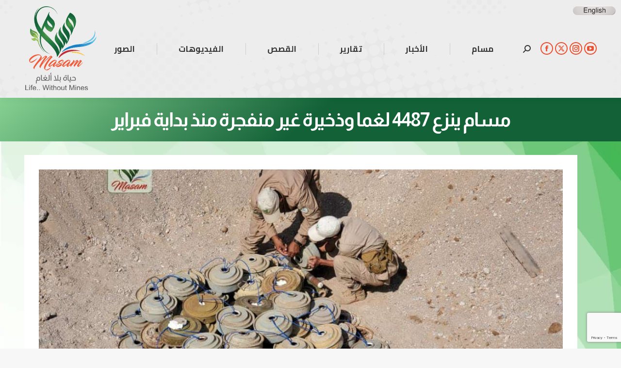

--- FILE ---
content_type: text/html; charset=UTF-8
request_url: https://projectmasam.com/%D9%85%D8%B3%D8%A7%D9%85-%D9%8A%D9%86%D8%B2%D8%B9-4487-%D9%84%D8%BA%D9%85%D8%A7-%D9%88%D8%B0%D8%AE%D9%8A%D8%B1%D8%A9-%D8%BA%D9%8A%D8%B1-%D9%85%D9%86%D9%81%D8%AC%D8%B1%D8%A9-%D9%85%D9%86%D8%B0-%D8%A8/
body_size: 106415
content:
<!DOCTYPE html>
<!--[if !(IE 6) | !(IE 7) | !(IE 8)  ]><!-->
<html lang="en-US" prefix="og: https://ogp.me/ns#" class="no-js">
<!--<![endif]-->
<head>
	<meta charset="UTF-8" />
				<meta name="viewport" content="width=device-width, initial-scale=1, maximum-scale=1, user-scalable=0"/>
				<link rel="profile" href="https://gmpg.org/xfn/11" />
	
<!-- Search Engine Optimization by Rank Math - https://rankmath.com/ -->
<title>مسام ينزع 4487 لغما وذخيرة غير منفجرة منذ بداية فبراير - مشروع مسام</title>
<meta name="description" content="«مسام» مشروع إنساني لتطهير الأراضي اليمنية من الألغام والذخائر غير المتفجرة، أطلقه مركز الملك سلمان للإغاثة والأعمال الإنسانية في يونيو 2018، ويعمل بالتنسيق"/>
<meta name="robots" content="follow, index, max-snippet:-1, max-video-preview:-1, max-image-preview:large"/>
<link rel="canonical" href="https://projectmasam.com/%d9%85%d8%b3%d8%a7%d9%85-%d9%8a%d9%86%d8%b2%d8%b9-4487-%d9%84%d8%ba%d9%85%d8%a7-%d9%88%d8%b0%d8%ae%d9%8a%d8%b1%d8%a9-%d8%ba%d9%8a%d8%b1-%d9%85%d9%86%d9%81%d8%ac%d8%b1%d8%a9-%d9%85%d9%86%d8%b0-%d8%a8/" />
<meta property="og:locale" content="en_US" />
<meta property="og:type" content="article" />
<meta property="og:title" content="مسام ينزع 4487 لغما وذخيرة غير منفجرة منذ بداية فبراير - مشروع مسام" />
<meta property="og:description" content="«مسام» مشروع إنساني لتطهير الأراضي اليمنية من الألغام والذخائر غير المتفجرة، أطلقه مركز الملك سلمان للإغاثة والأعمال الإنسانية في يونيو 2018، ويعمل بالتنسيق" />
<meta property="og:url" content="https://projectmasam.com/%d9%85%d8%b3%d8%a7%d9%85-%d9%8a%d9%86%d8%b2%d8%b9-4487-%d9%84%d8%ba%d9%85%d8%a7-%d9%88%d8%b0%d8%ae%d9%8a%d8%b1%d8%a9-%d8%ba%d9%8a%d8%b1-%d9%85%d9%86%d9%81%d8%ac%d8%b1%d8%a9-%d9%85%d9%86%d8%b0-%d8%a8/" />
<meta property="og:site_name" content="مشروع مسام | Project Masam" />
<meta property="article:publisher" content="https://www.facebook.com/Project-Masam-836749506519512/" />
<meta property="article:section" content="أخبار" />
<meta property="og:image" content="https://projectmasam.com/wp-content/uploads/2021/02/WhatsApp-Image-2021-02-04-at-15.10.12.jpeg" />
<meta property="og:image:secure_url" content="https://projectmasam.com/wp-content/uploads/2021/02/WhatsApp-Image-2021-02-04-at-15.10.12.jpeg" />
<meta property="og:image:width" content="1008" />
<meta property="og:image:height" content="756" />
<meta property="og:image:alt" content="مسام ينزع 4487 لغما وذخيرة غير منفجرة منذ بداية فبراير" />
<meta property="og:image:type" content="image/jpeg" />
<meta property="article:published_time" content="2021-02-21T13:18:13+00:00" />
<meta name="twitter:card" content="summary_large_image" />
<meta name="twitter:title" content="مسام ينزع 4487 لغما وذخيرة غير منفجرة منذ بداية فبراير - مشروع مسام" />
<meta name="twitter:description" content="«مسام» مشروع إنساني لتطهير الأراضي اليمنية من الألغام والذخائر غير المتفجرة، أطلقه مركز الملك سلمان للإغاثة والأعمال الإنسانية في يونيو 2018، ويعمل بالتنسيق" />
<meta name="twitter:site" content="@MASAMPROJECT" />
<meta name="twitter:creator" content="@MASAMPROJECT" />
<meta name="twitter:image" content="https://projectmasam.com/wp-content/uploads/2021/02/WhatsApp-Image-2021-02-04-at-15.10.12.jpeg" />
<meta name="twitter:label1" content="Written by" />
<meta name="twitter:data1" content="admin" />
<meta name="twitter:label2" content="Time to read" />
<meta name="twitter:data2" content="1 minute" />
<script type="application/ld+json" class="rank-math-schema">{"@context":"https://schema.org","@graph":[{"@type":"Organization","@id":"https://projectmasam.com/#organization","name":"\u0645\u0634\u0631\u0648\u0639 \u0645\u0633\u0627\u0645 | Project Masam","url":"https://projectmasam.com","sameAs":["https://www.facebook.com/Project-Masam-836749506519512/","https://twitter.com/MASAMPROJECT","https://www.instagram.com/project.masam/","https://www.youtube.com/channel/UC_GRCc6OuEYOtAZytPgHbPQ"],"logo":{"@type":"ImageObject","@id":"https://projectmasam.com/#logo","url":"https://projectmasam.com/wp-content/uploads/2023/01/WhatsApp-Image-2022-11-14-at-9.01.36-PM.jpeg","contentUrl":"https://projectmasam.com/wp-content/uploads/2023/01/WhatsApp-Image-2022-11-14-at-9.01.36-PM.jpeg","caption":"\u0645\u0634\u0631\u0648\u0639 \u0645\u0633\u0627\u0645 | Project Masam","inLanguage":"en-US","width":"1280","height":"1279"}},{"@type":"WebSite","@id":"https://projectmasam.com/#website","url":"https://projectmasam.com","name":"\u0645\u0634\u0631\u0648\u0639 \u0645\u0633\u0627\u0645 | Project Masam","alternateName":"Project Masam","publisher":{"@id":"https://projectmasam.com/#organization"},"inLanguage":"en-US"},{"@type":"ImageObject","@id":"https://projectmasam.com/wp-content/uploads/2021/02/WhatsApp-Image-2021-02-04-at-15.10.12.jpeg","url":"https://projectmasam.com/wp-content/uploads/2021/02/WhatsApp-Image-2021-02-04-at-15.10.12.jpeg","width":"1008","height":"756","inLanguage":"en-US"},{"@type":"WebPage","@id":"https://projectmasam.com/%d9%85%d8%b3%d8%a7%d9%85-%d9%8a%d9%86%d8%b2%d8%b9-4487-%d9%84%d8%ba%d9%85%d8%a7-%d9%88%d8%b0%d8%ae%d9%8a%d8%b1%d8%a9-%d8%ba%d9%8a%d8%b1-%d9%85%d9%86%d9%81%d8%ac%d8%b1%d8%a9-%d9%85%d9%86%d8%b0-%d8%a8/#webpage","url":"https://projectmasam.com/%d9%85%d8%b3%d8%a7%d9%85-%d9%8a%d9%86%d8%b2%d8%b9-4487-%d9%84%d8%ba%d9%85%d8%a7-%d9%88%d8%b0%d8%ae%d9%8a%d8%b1%d8%a9-%d8%ba%d9%8a%d8%b1-%d9%85%d9%86%d9%81%d8%ac%d8%b1%d8%a9-%d9%85%d9%86%d8%b0-%d8%a8/","name":"\u0645\u0633\u0627\u0645 \u064a\u0646\u0632\u0639 4487 \u0644\u063a\u0645\u0627 \u0648\u0630\u062e\u064a\u0631\u0629 \u063a\u064a\u0631 \u0645\u0646\u0641\u062c\u0631\u0629 \u0645\u0646\u0630 \u0628\u062f\u0627\u064a\u0629 \u0641\u0628\u0631\u0627\u064a\u0631 - \u0645\u0634\u0631\u0648\u0639 \u0645\u0633\u0627\u0645","datePublished":"2021-02-21T13:18:13+00:00","dateModified":"2021-02-21T13:18:13+00:00","isPartOf":{"@id":"https://projectmasam.com/#website"},"primaryImageOfPage":{"@id":"https://projectmasam.com/wp-content/uploads/2021/02/WhatsApp-Image-2021-02-04-at-15.10.12.jpeg"},"inLanguage":"en-US"},{"@type":"Person","@id":"https://projectmasam.com/author/admin/","name":"admin","url":"https://projectmasam.com/author/admin/","image":{"@type":"ImageObject","@id":"https://secure.gravatar.com/avatar/49a24f9e4b6f35b6ca80af29c8b5eb104381c8ee354ab5c37e884eac6729e908?s=96&amp;d=mm&amp;r=g","url":"https://secure.gravatar.com/avatar/49a24f9e4b6f35b6ca80af29c8b5eb104381c8ee354ab5c37e884eac6729e908?s=96&amp;d=mm&amp;r=g","caption":"admin","inLanguage":"en-US"},"worksFor":{"@id":"https://projectmasam.com/#organization"}},{"@type":"BlogPosting","headline":"\u0645\u0633\u0627\u0645 \u064a\u0646\u0632\u0639 4487 \u0644\u063a\u0645\u0627 \u0648\u0630\u062e\u064a\u0631\u0629 \u063a\u064a\u0631 \u0645\u0646\u0641\u062c\u0631\u0629 \u0645\u0646\u0630 \u0628\u062f\u0627\u064a\u0629 \u0641\u0628\u0631\u0627\u064a\u0631 - \u0645\u0634\u0631\u0648\u0639 \u0645\u0633\u0627\u0645","datePublished":"2021-02-21T13:18:13+00:00","dateModified":"2021-02-21T13:18:13+00:00","articleSection":"\u0623\u062e\u0628\u0627\u0631","author":{"@id":"https://projectmasam.com/author/admin/","name":"admin"},"publisher":{"@id":"https://projectmasam.com/#organization"},"description":"\u00ab\u0645\u0633\u0627\u0645\u00bb \u0645\u0634\u0631\u0648\u0639 \u0625\u0646\u0633\u0627\u0646\u064a \u0644\u062a\u0637\u0647\u064a\u0631 \u0627\u0644\u0623\u0631\u0627\u0636\u064a \u0627\u0644\u064a\u0645\u0646\u064a\u0629 \u0645\u0646 \u0627\u0644\u0623\u0644\u063a\u0627\u0645 \u0648\u0627\u0644\u0630\u062e\u0627\u0626\u0631 \u063a\u064a\u0631 \u0627\u0644\u0645\u062a\u0641\u062c\u0631\u0629\u060c \u0623\u0637\u0644\u0642\u0647 \u0645\u0631\u0643\u0632 \u0627\u0644\u0645\u0644\u0643 \u0633\u0644\u0645\u0627\u0646 \u0644\u0644\u0625\u063a\u0627\u062b\u0629 \u0648\u0627\u0644\u0623\u0639\u0645\u0627\u0644 \u0627\u0644\u0625\u0646\u0633\u0627\u0646\u064a\u0629 \u0641\u064a \u064a\u0648\u0646\u064a\u0648 2018\u060c \u0648\u064a\u0639\u0645\u0644 \u0628\u0627\u0644\u062a\u0646\u0633\u064a\u0642","name":"\u0645\u0633\u0627\u0645 \u064a\u0646\u0632\u0639 4487 \u0644\u063a\u0645\u0627 \u0648\u0630\u062e\u064a\u0631\u0629 \u063a\u064a\u0631 \u0645\u0646\u0641\u062c\u0631\u0629 \u0645\u0646\u0630 \u0628\u062f\u0627\u064a\u0629 \u0641\u0628\u0631\u0627\u064a\u0631 - \u0645\u0634\u0631\u0648\u0639 \u0645\u0633\u0627\u0645","@id":"https://projectmasam.com/%d9%85%d8%b3%d8%a7%d9%85-%d9%8a%d9%86%d8%b2%d8%b9-4487-%d9%84%d8%ba%d9%85%d8%a7-%d9%88%d8%b0%d8%ae%d9%8a%d8%b1%d8%a9-%d8%ba%d9%8a%d8%b1-%d9%85%d9%86%d9%81%d8%ac%d8%b1%d8%a9-%d9%85%d9%86%d8%b0-%d8%a8/#richSnippet","isPartOf":{"@id":"https://projectmasam.com/%d9%85%d8%b3%d8%a7%d9%85-%d9%8a%d9%86%d8%b2%d8%b9-4487-%d9%84%d8%ba%d9%85%d8%a7-%d9%88%d8%b0%d8%ae%d9%8a%d8%b1%d8%a9-%d8%ba%d9%8a%d8%b1-%d9%85%d9%86%d9%81%d8%ac%d8%b1%d8%a9-%d9%85%d9%86%d8%b0-%d8%a8/#webpage"},"image":{"@id":"https://projectmasam.com/wp-content/uploads/2021/02/WhatsApp-Image-2021-02-04-at-15.10.12.jpeg"},"inLanguage":"en-US","mainEntityOfPage":{"@id":"https://projectmasam.com/%d9%85%d8%b3%d8%a7%d9%85-%d9%8a%d9%86%d8%b2%d8%b9-4487-%d9%84%d8%ba%d9%85%d8%a7-%d9%88%d8%b0%d8%ae%d9%8a%d8%b1%d8%a9-%d8%ba%d9%8a%d8%b1-%d9%85%d9%86%d9%81%d8%ac%d8%b1%d8%a9-%d9%85%d9%86%d8%b0-%d8%a8/#webpage"}}]}</script>
<!-- /Rank Math WordPress SEO plugin -->

<link rel='dns-prefetch' href='//fonts.googleapis.com' />
<link rel="alternate" type="application/rss+xml" title="مشروع مسام &raquo; Feed" href="https://projectmasam.com/feed/" />
<link rel="alternate" title="oEmbed (JSON)" type="application/json+oembed" href="https://projectmasam.com/wp-json/oembed/1.0/embed?url=https%3A%2F%2Fprojectmasam.com%2F%25d9%2585%25d8%25b3%25d8%25a7%25d9%2585-%25d9%258a%25d9%2586%25d8%25b2%25d8%25b9-4487-%25d9%2584%25d8%25ba%25d9%2585%25d8%25a7-%25d9%2588%25d8%25b0%25d8%25ae%25d9%258a%25d8%25b1%25d8%25a9-%25d8%25ba%25d9%258a%25d8%25b1-%25d9%2585%25d9%2586%25d9%2581%25d8%25ac%25d8%25b1%25d8%25a9-%25d9%2585%25d9%2586%25d8%25b0-%25d8%25a8%2F" />
<link rel="alternate" title="oEmbed (XML)" type="text/xml+oembed" href="https://projectmasam.com/wp-json/oembed/1.0/embed?url=https%3A%2F%2Fprojectmasam.com%2F%25d9%2585%25d8%25b3%25d8%25a7%25d9%2585-%25d9%258a%25d9%2586%25d8%25b2%25d8%25b9-4487-%25d9%2584%25d8%25ba%25d9%2585%25d8%25a7-%25d9%2588%25d8%25b0%25d8%25ae%25d9%258a%25d8%25b1%25d8%25a9-%25d8%25ba%25d9%258a%25d8%25b1-%25d9%2585%25d9%2586%25d9%2581%25d8%25ac%25d8%25b1%25d8%25a9-%25d9%2585%25d9%2586%25d8%25b0-%25d8%25a8%2F&#038;format=xml" />
		<!-- This site uses the Google Analytics by ExactMetrics plugin v8.11.1 - Using Analytics tracking - https://www.exactmetrics.com/ -->
							<script src="//www.googletagmanager.com/gtag/js?id=G-P1RYRDTBNN"  data-cfasync="false" data-wpfc-render="false" async></script>
			<script data-cfasync="false" data-wpfc-render="false">
				var em_version = '8.11.1';
				var em_track_user = true;
				var em_no_track_reason = '';
								var ExactMetricsDefaultLocations = {"page_location":"https:\/\/projectmasam.com\/%D9%85%D8%B3%D8%A7%D9%85-%D9%8A%D9%86%D8%B2%D8%B9-4487-%D9%84%D8%BA%D9%85%D8%A7-%D9%88%D8%B0%D8%AE%D9%8A%D8%B1%D8%A9-%D8%BA%D9%8A%D8%B1-%D9%85%D9%86%D9%81%D8%AC%D8%B1%D8%A9-%D9%85%D9%86%D8%B0-%D8%A8\/"};
								if ( typeof ExactMetricsPrivacyGuardFilter === 'function' ) {
					var ExactMetricsLocations = (typeof ExactMetricsExcludeQuery === 'object') ? ExactMetricsPrivacyGuardFilter( ExactMetricsExcludeQuery ) : ExactMetricsPrivacyGuardFilter( ExactMetricsDefaultLocations );
				} else {
					var ExactMetricsLocations = (typeof ExactMetricsExcludeQuery === 'object') ? ExactMetricsExcludeQuery : ExactMetricsDefaultLocations;
				}

								var disableStrs = [
										'ga-disable-G-P1RYRDTBNN',
									];

				/* Function to detect opted out users */
				function __gtagTrackerIsOptedOut() {
					for (var index = 0; index < disableStrs.length; index++) {
						if (document.cookie.indexOf(disableStrs[index] + '=true') > -1) {
							return true;
						}
					}

					return false;
				}

				/* Disable tracking if the opt-out cookie exists. */
				if (__gtagTrackerIsOptedOut()) {
					for (var index = 0; index < disableStrs.length; index++) {
						window[disableStrs[index]] = true;
					}
				}

				/* Opt-out function */
				function __gtagTrackerOptout() {
					for (var index = 0; index < disableStrs.length; index++) {
						document.cookie = disableStrs[index] + '=true; expires=Thu, 31 Dec 2099 23:59:59 UTC; path=/';
						window[disableStrs[index]] = true;
					}
				}

				if ('undefined' === typeof gaOptout) {
					function gaOptout() {
						__gtagTrackerOptout();
					}
				}
								window.dataLayer = window.dataLayer || [];

				window.ExactMetricsDualTracker = {
					helpers: {},
					trackers: {},
				};
				if (em_track_user) {
					function __gtagDataLayer() {
						dataLayer.push(arguments);
					}

					function __gtagTracker(type, name, parameters) {
						if (!parameters) {
							parameters = {};
						}

						if (parameters.send_to) {
							__gtagDataLayer.apply(null, arguments);
							return;
						}

						if (type === 'event') {
														parameters.send_to = exactmetrics_frontend.v4_id;
							var hookName = name;
							if (typeof parameters['event_category'] !== 'undefined') {
								hookName = parameters['event_category'] + ':' + name;
							}

							if (typeof ExactMetricsDualTracker.trackers[hookName] !== 'undefined') {
								ExactMetricsDualTracker.trackers[hookName](parameters);
							} else {
								__gtagDataLayer('event', name, parameters);
							}
							
						} else {
							__gtagDataLayer.apply(null, arguments);
						}
					}

					__gtagTracker('js', new Date());
					__gtagTracker('set', {
						'developer_id.dNDMyYj': true,
											});
					if ( ExactMetricsLocations.page_location ) {
						__gtagTracker('set', ExactMetricsLocations);
					}
										__gtagTracker('config', 'G-P1RYRDTBNN', {"forceSSL":"true"} );
										window.gtag = __gtagTracker;										(function () {
						/* https://developers.google.com/analytics/devguides/collection/analyticsjs/ */
						/* ga and __gaTracker compatibility shim. */
						var noopfn = function () {
							return null;
						};
						var newtracker = function () {
							return new Tracker();
						};
						var Tracker = function () {
							return null;
						};
						var p = Tracker.prototype;
						p.get = noopfn;
						p.set = noopfn;
						p.send = function () {
							var args = Array.prototype.slice.call(arguments);
							args.unshift('send');
							__gaTracker.apply(null, args);
						};
						var __gaTracker = function () {
							var len = arguments.length;
							if (len === 0) {
								return;
							}
							var f = arguments[len - 1];
							if (typeof f !== 'object' || f === null || typeof f.hitCallback !== 'function') {
								if ('send' === arguments[0]) {
									var hitConverted, hitObject = false, action;
									if ('event' === arguments[1]) {
										if ('undefined' !== typeof arguments[3]) {
											hitObject = {
												'eventAction': arguments[3],
												'eventCategory': arguments[2],
												'eventLabel': arguments[4],
												'value': arguments[5] ? arguments[5] : 1,
											}
										}
									}
									if ('pageview' === arguments[1]) {
										if ('undefined' !== typeof arguments[2]) {
											hitObject = {
												'eventAction': 'page_view',
												'page_path': arguments[2],
											}
										}
									}
									if (typeof arguments[2] === 'object') {
										hitObject = arguments[2];
									}
									if (typeof arguments[5] === 'object') {
										Object.assign(hitObject, arguments[5]);
									}
									if ('undefined' !== typeof arguments[1].hitType) {
										hitObject = arguments[1];
										if ('pageview' === hitObject.hitType) {
											hitObject.eventAction = 'page_view';
										}
									}
									if (hitObject) {
										action = 'timing' === arguments[1].hitType ? 'timing_complete' : hitObject.eventAction;
										hitConverted = mapArgs(hitObject);
										__gtagTracker('event', action, hitConverted);
									}
								}
								return;
							}

							function mapArgs(args) {
								var arg, hit = {};
								var gaMap = {
									'eventCategory': 'event_category',
									'eventAction': 'event_action',
									'eventLabel': 'event_label',
									'eventValue': 'event_value',
									'nonInteraction': 'non_interaction',
									'timingCategory': 'event_category',
									'timingVar': 'name',
									'timingValue': 'value',
									'timingLabel': 'event_label',
									'page': 'page_path',
									'location': 'page_location',
									'title': 'page_title',
									'referrer' : 'page_referrer',
								};
								for (arg in args) {
																		if (!(!args.hasOwnProperty(arg) || !gaMap.hasOwnProperty(arg))) {
										hit[gaMap[arg]] = args[arg];
									} else {
										hit[arg] = args[arg];
									}
								}
								return hit;
							}

							try {
								f.hitCallback();
							} catch (ex) {
							}
						};
						__gaTracker.create = newtracker;
						__gaTracker.getByName = newtracker;
						__gaTracker.getAll = function () {
							return [];
						};
						__gaTracker.remove = noopfn;
						__gaTracker.loaded = true;
						window['__gaTracker'] = __gaTracker;
					})();
									} else {
										console.log("");
					(function () {
						function __gtagTracker() {
							return null;
						}

						window['__gtagTracker'] = __gtagTracker;
						window['gtag'] = __gtagTracker;
					})();
									}
			</script>
							<!-- / Google Analytics by ExactMetrics -->
		<style id='wp-img-auto-sizes-contain-inline-css'>
img:is([sizes=auto i],[sizes^="auto," i]){contain-intrinsic-size:3000px 1500px}
/*# sourceURL=wp-img-auto-sizes-contain-inline-css */
</style>
<link rel='stylesheet' id='vp1_html5_player_site_css-css' href='https://projectmasam.com/wp-content/plugins/lbg-vp1-html5/lbg_vp1_html5/css/vp1_html5.css?ver=6.9' media='all' />
<style id='wp-emoji-styles-inline-css'>

	img.wp-smiley, img.emoji {
		display: inline !important;
		border: none !important;
		box-shadow: none !important;
		height: 1em !important;
		width: 1em !important;
		margin: 0 0.07em !important;
		vertical-align: -0.1em !important;
		background: none !important;
		padding: 0 !important;
	}
/*# sourceURL=wp-emoji-styles-inline-css */
</style>
<style id='classic-theme-styles-inline-css'>
/*! This file is auto-generated */
.wp-block-button__link{color:#fff;background-color:#32373c;border-radius:9999px;box-shadow:none;text-decoration:none;padding:calc(.667em + 2px) calc(1.333em + 2px);font-size:1.125em}.wp-block-file__button{background:#32373c;color:#fff;text-decoration:none}
/*# sourceURL=/wp-includes/css/classic-themes.min.css */
</style>
<style id='global-styles-inline-css'>
:root{--wp--preset--aspect-ratio--square: 1;--wp--preset--aspect-ratio--4-3: 4/3;--wp--preset--aspect-ratio--3-4: 3/4;--wp--preset--aspect-ratio--3-2: 3/2;--wp--preset--aspect-ratio--2-3: 2/3;--wp--preset--aspect-ratio--16-9: 16/9;--wp--preset--aspect-ratio--9-16: 9/16;--wp--preset--color--black: #000000;--wp--preset--color--cyan-bluish-gray: #abb8c3;--wp--preset--color--white: #FFF;--wp--preset--color--pale-pink: #f78da7;--wp--preset--color--vivid-red: #cf2e2e;--wp--preset--color--luminous-vivid-orange: #ff6900;--wp--preset--color--luminous-vivid-amber: #fcb900;--wp--preset--color--light-green-cyan: #7bdcb5;--wp--preset--color--vivid-green-cyan: #00d084;--wp--preset--color--pale-cyan-blue: #8ed1fc;--wp--preset--color--vivid-cyan-blue: #0693e3;--wp--preset--color--vivid-purple: #9b51e0;--wp--preset--color--accent: #ee4f2f;--wp--preset--color--dark-gray: #111;--wp--preset--color--light-gray: #767676;--wp--preset--gradient--vivid-cyan-blue-to-vivid-purple: linear-gradient(135deg,rgb(6,147,227) 0%,rgb(155,81,224) 100%);--wp--preset--gradient--light-green-cyan-to-vivid-green-cyan: linear-gradient(135deg,rgb(122,220,180) 0%,rgb(0,208,130) 100%);--wp--preset--gradient--luminous-vivid-amber-to-luminous-vivid-orange: linear-gradient(135deg,rgb(252,185,0) 0%,rgb(255,105,0) 100%);--wp--preset--gradient--luminous-vivid-orange-to-vivid-red: linear-gradient(135deg,rgb(255,105,0) 0%,rgb(207,46,46) 100%);--wp--preset--gradient--very-light-gray-to-cyan-bluish-gray: linear-gradient(135deg,rgb(238,238,238) 0%,rgb(169,184,195) 100%);--wp--preset--gradient--cool-to-warm-spectrum: linear-gradient(135deg,rgb(74,234,220) 0%,rgb(151,120,209) 20%,rgb(207,42,186) 40%,rgb(238,44,130) 60%,rgb(251,105,98) 80%,rgb(254,248,76) 100%);--wp--preset--gradient--blush-light-purple: linear-gradient(135deg,rgb(255,206,236) 0%,rgb(152,150,240) 100%);--wp--preset--gradient--blush-bordeaux: linear-gradient(135deg,rgb(254,205,165) 0%,rgb(254,45,45) 50%,rgb(107,0,62) 100%);--wp--preset--gradient--luminous-dusk: linear-gradient(135deg,rgb(255,203,112) 0%,rgb(199,81,192) 50%,rgb(65,88,208) 100%);--wp--preset--gradient--pale-ocean: linear-gradient(135deg,rgb(255,245,203) 0%,rgb(182,227,212) 50%,rgb(51,167,181) 100%);--wp--preset--gradient--electric-grass: linear-gradient(135deg,rgb(202,248,128) 0%,rgb(113,206,126) 100%);--wp--preset--gradient--midnight: linear-gradient(135deg,rgb(2,3,129) 0%,rgb(40,116,252) 100%);--wp--preset--font-size--small: 13px;--wp--preset--font-size--medium: 20px;--wp--preset--font-size--large: 36px;--wp--preset--font-size--x-large: 42px;--wp--preset--spacing--20: 0.44rem;--wp--preset--spacing--30: 0.67rem;--wp--preset--spacing--40: 1rem;--wp--preset--spacing--50: 1.5rem;--wp--preset--spacing--60: 2.25rem;--wp--preset--spacing--70: 3.38rem;--wp--preset--spacing--80: 5.06rem;--wp--preset--shadow--natural: 6px 6px 9px rgba(0, 0, 0, 0.2);--wp--preset--shadow--deep: 12px 12px 50px rgba(0, 0, 0, 0.4);--wp--preset--shadow--sharp: 6px 6px 0px rgba(0, 0, 0, 0.2);--wp--preset--shadow--outlined: 6px 6px 0px -3px rgb(255, 255, 255), 6px 6px rgb(0, 0, 0);--wp--preset--shadow--crisp: 6px 6px 0px rgb(0, 0, 0);}:where(.is-layout-flex){gap: 0.5em;}:where(.is-layout-grid){gap: 0.5em;}body .is-layout-flex{display: flex;}.is-layout-flex{flex-wrap: wrap;align-items: center;}.is-layout-flex > :is(*, div){margin: 0;}body .is-layout-grid{display: grid;}.is-layout-grid > :is(*, div){margin: 0;}:where(.wp-block-columns.is-layout-flex){gap: 2em;}:where(.wp-block-columns.is-layout-grid){gap: 2em;}:where(.wp-block-post-template.is-layout-flex){gap: 1.25em;}:where(.wp-block-post-template.is-layout-grid){gap: 1.25em;}.has-black-color{color: var(--wp--preset--color--black) !important;}.has-cyan-bluish-gray-color{color: var(--wp--preset--color--cyan-bluish-gray) !important;}.has-white-color{color: var(--wp--preset--color--white) !important;}.has-pale-pink-color{color: var(--wp--preset--color--pale-pink) !important;}.has-vivid-red-color{color: var(--wp--preset--color--vivid-red) !important;}.has-luminous-vivid-orange-color{color: var(--wp--preset--color--luminous-vivid-orange) !important;}.has-luminous-vivid-amber-color{color: var(--wp--preset--color--luminous-vivid-amber) !important;}.has-light-green-cyan-color{color: var(--wp--preset--color--light-green-cyan) !important;}.has-vivid-green-cyan-color{color: var(--wp--preset--color--vivid-green-cyan) !important;}.has-pale-cyan-blue-color{color: var(--wp--preset--color--pale-cyan-blue) !important;}.has-vivid-cyan-blue-color{color: var(--wp--preset--color--vivid-cyan-blue) !important;}.has-vivid-purple-color{color: var(--wp--preset--color--vivid-purple) !important;}.has-black-background-color{background-color: var(--wp--preset--color--black) !important;}.has-cyan-bluish-gray-background-color{background-color: var(--wp--preset--color--cyan-bluish-gray) !important;}.has-white-background-color{background-color: var(--wp--preset--color--white) !important;}.has-pale-pink-background-color{background-color: var(--wp--preset--color--pale-pink) !important;}.has-vivid-red-background-color{background-color: var(--wp--preset--color--vivid-red) !important;}.has-luminous-vivid-orange-background-color{background-color: var(--wp--preset--color--luminous-vivid-orange) !important;}.has-luminous-vivid-amber-background-color{background-color: var(--wp--preset--color--luminous-vivid-amber) !important;}.has-light-green-cyan-background-color{background-color: var(--wp--preset--color--light-green-cyan) !important;}.has-vivid-green-cyan-background-color{background-color: var(--wp--preset--color--vivid-green-cyan) !important;}.has-pale-cyan-blue-background-color{background-color: var(--wp--preset--color--pale-cyan-blue) !important;}.has-vivid-cyan-blue-background-color{background-color: var(--wp--preset--color--vivid-cyan-blue) !important;}.has-vivid-purple-background-color{background-color: var(--wp--preset--color--vivid-purple) !important;}.has-black-border-color{border-color: var(--wp--preset--color--black) !important;}.has-cyan-bluish-gray-border-color{border-color: var(--wp--preset--color--cyan-bluish-gray) !important;}.has-white-border-color{border-color: var(--wp--preset--color--white) !important;}.has-pale-pink-border-color{border-color: var(--wp--preset--color--pale-pink) !important;}.has-vivid-red-border-color{border-color: var(--wp--preset--color--vivid-red) !important;}.has-luminous-vivid-orange-border-color{border-color: var(--wp--preset--color--luminous-vivid-orange) !important;}.has-luminous-vivid-amber-border-color{border-color: var(--wp--preset--color--luminous-vivid-amber) !important;}.has-light-green-cyan-border-color{border-color: var(--wp--preset--color--light-green-cyan) !important;}.has-vivid-green-cyan-border-color{border-color: var(--wp--preset--color--vivid-green-cyan) !important;}.has-pale-cyan-blue-border-color{border-color: var(--wp--preset--color--pale-cyan-blue) !important;}.has-vivid-cyan-blue-border-color{border-color: var(--wp--preset--color--vivid-cyan-blue) !important;}.has-vivid-purple-border-color{border-color: var(--wp--preset--color--vivid-purple) !important;}.has-vivid-cyan-blue-to-vivid-purple-gradient-background{background: var(--wp--preset--gradient--vivid-cyan-blue-to-vivid-purple) !important;}.has-light-green-cyan-to-vivid-green-cyan-gradient-background{background: var(--wp--preset--gradient--light-green-cyan-to-vivid-green-cyan) !important;}.has-luminous-vivid-amber-to-luminous-vivid-orange-gradient-background{background: var(--wp--preset--gradient--luminous-vivid-amber-to-luminous-vivid-orange) !important;}.has-luminous-vivid-orange-to-vivid-red-gradient-background{background: var(--wp--preset--gradient--luminous-vivid-orange-to-vivid-red) !important;}.has-very-light-gray-to-cyan-bluish-gray-gradient-background{background: var(--wp--preset--gradient--very-light-gray-to-cyan-bluish-gray) !important;}.has-cool-to-warm-spectrum-gradient-background{background: var(--wp--preset--gradient--cool-to-warm-spectrum) !important;}.has-blush-light-purple-gradient-background{background: var(--wp--preset--gradient--blush-light-purple) !important;}.has-blush-bordeaux-gradient-background{background: var(--wp--preset--gradient--blush-bordeaux) !important;}.has-luminous-dusk-gradient-background{background: var(--wp--preset--gradient--luminous-dusk) !important;}.has-pale-ocean-gradient-background{background: var(--wp--preset--gradient--pale-ocean) !important;}.has-electric-grass-gradient-background{background: var(--wp--preset--gradient--electric-grass) !important;}.has-midnight-gradient-background{background: var(--wp--preset--gradient--midnight) !important;}.has-small-font-size{font-size: var(--wp--preset--font-size--small) !important;}.has-medium-font-size{font-size: var(--wp--preset--font-size--medium) !important;}.has-large-font-size{font-size: var(--wp--preset--font-size--large) !important;}.has-x-large-font-size{font-size: var(--wp--preset--font-size--x-large) !important;}
:where(.wp-block-post-template.is-layout-flex){gap: 1.25em;}:where(.wp-block-post-template.is-layout-grid){gap: 1.25em;}
:where(.wp-block-term-template.is-layout-flex){gap: 1.25em;}:where(.wp-block-term-template.is-layout-grid){gap: 1.25em;}
:where(.wp-block-columns.is-layout-flex){gap: 2em;}:where(.wp-block-columns.is-layout-grid){gap: 2em;}
:root :where(.wp-block-pullquote){font-size: 1.5em;line-height: 1.6;}
/*# sourceURL=global-styles-inline-css */
</style>
<link rel='stylesheet' id='contact-form-7-css' href='https://projectmasam.com/wp-content/plugins/contact-form-7/includes/css/styles.css?ver=6.1.4' media='all' />
<link rel='stylesheet' id='the7-font-css' href='https://projectmasam.com/wp-content/themes/dt-the7/fonts/icomoon-the7-font/icomoon-the7-font.min.css?ver=14.0.2.1' media='all' />
<link rel='stylesheet' id='the7-awesome-fonts-css' href='https://projectmasam.com/wp-content/themes/dt-the7/fonts/FontAwesome/css/all.min.css?ver=14.0.2.1' media='all' />
<link rel='stylesheet' id='the7-awesome-fonts-back-css' href='https://projectmasam.com/wp-content/themes/dt-the7/fonts/FontAwesome/back-compat.min.css?ver=14.0.2.1' media='all' />
<link rel='stylesheet' id='the7-Defaults-css' href='https://projectmasam.com/wp-content/uploads/smile_fonts/Defaults/Defaults.css?ver=6.9' media='all' />
<link rel='stylesheet' id='dflip-style-css' href='https://projectmasam.com/wp-content/plugins/3d-flipbook-dflip-lite/assets/css/dflip.min.css?ver=2.4.20' media='all' />
<link rel='stylesheet' id='elementor-icons-css' href='https://projectmasam.com/wp-content/plugins/elementor/assets/lib/eicons/css/elementor-icons.min.css?ver=5.45.0' media='all' />
<link rel='stylesheet' id='elementor-frontend-css' href='https://projectmasam.com/wp-content/plugins/elementor/assets/css/frontend.min.css?ver=3.34.1' media='all' />
<link rel='stylesheet' id='elementor-post-193157-css' href='https://projectmasam.com/wp-content/uploads/elementor/css/post-193157.css?ver=1768786419' media='all' />
<link rel='stylesheet' id='elementor-pro-css' href='https://projectmasam.com/wp-content/plugins/elementor-pro/assets/css/frontend.min.css?ver=3.16.2' media='all' />
<link rel='stylesheet' id='elementor-post-193357-css' href='https://projectmasam.com/wp-content/uploads/elementor/css/post-193357.css?ver=1768786420' media='all' />
<link rel='stylesheet' id='flick-css' href='https://projectmasam.com/wp-content/plugins/mailchimp/assets/css/flick/flick.css?ver=2.0.1' media='all' />
<link rel='stylesheet' id='mailchimp_sf_main_css-css' href='https://projectmasam.com/wp-content/plugins/mailchimp/assets/css/frontend.css?ver=2.0.1' media='all' />
<link rel='stylesheet' id='js_composer_front-css' href='//projectmasam.com/wp-content/uploads/js_composer/js_composer_front_custom.css?ver=8.7.2' media='all' />
<link rel='stylesheet' id='dt-web-fonts-css' href='https://fonts.googleapis.com/css?family=Roboto:400,600,700%7CRoboto+Condensed:400,600,700%7CCairo:400,600,700' media='all' />
<link rel='stylesheet' id='dt-main-css' href='https://projectmasam.com/wp-content/themes/dt-the7/css/main.min.css?ver=14.0.2.1' media='all' />
<style id='dt-main-inline-css'>
body #load {
  display: block;
  height: 100%;
  overflow: hidden;
  position: fixed;
  width: 100%;
  z-index: 9901;
  opacity: 1;
  visibility: visible;
  transition: all .35s ease-out;
}
.load-wrap {
  width: 100%;
  height: 100%;
  background-position: center center;
  background-repeat: no-repeat;
  text-align: center;
  display: -ms-flexbox;
  display: -ms-flex;
  display: flex;
  -ms-align-items: center;
  -ms-flex-align: center;
  align-items: center;
  -ms-flex-flow: column wrap;
  flex-flow: column wrap;
  -ms-flex-pack: center;
  -ms-justify-content: center;
  justify-content: center;
}
.load-wrap > svg {
  position: absolute;
  top: 50%;
  left: 50%;
  transform: translate(-50%,-50%);
}
#load {
  background: var(--the7-elementor-beautiful-loading-bg,#ffffff);
  --the7-beautiful-spinner-color2: var(--the7-beautiful-spinner-color,#ee4f2f);
}

/*# sourceURL=dt-main-inline-css */
</style>
<link rel='stylesheet' id='the7-custom-scrollbar-css' href='https://projectmasam.com/wp-content/themes/dt-the7/lib/custom-scrollbar/custom-scrollbar.min.css?ver=14.0.2.1' media='all' />
<link rel='stylesheet' id='the7-wpbakery-css' href='https://projectmasam.com/wp-content/themes/dt-the7/css/wpbakery.min.css?ver=14.0.2.1' media='all' />
<link rel='stylesheet' id='the7-core-css' href='https://projectmasam.com/wp-content/plugins/dt-the7-core/assets/css/post-type.min.css?ver=2.7.12' media='all' />
<link rel='stylesheet' id='the7-css-vars-css' href='https://projectmasam.com/wp-content/uploads/the7-css/css-vars.css?ver=08d52fb90264' media='all' />
<link rel='stylesheet' id='dt-custom-css' href='https://projectmasam.com/wp-content/uploads/the7-css/custom.css?ver=08d52fb90264' media='all' />
<link rel='stylesheet' id='dt-media-css' href='https://projectmasam.com/wp-content/uploads/the7-css/media.css?ver=08d52fb90264' media='all' />
<link rel='stylesheet' id='the7-mega-menu-css' href='https://projectmasam.com/wp-content/uploads/the7-css/mega-menu.css?ver=08d52fb90264' media='all' />
<link rel='stylesheet' id='the7-elements-albums-portfolio-css' href='https://projectmasam.com/wp-content/uploads/the7-css/the7-elements-albums-portfolio.css?ver=08d52fb90264' media='all' />
<link rel='stylesheet' id='the7-elements-css' href='https://projectmasam.com/wp-content/uploads/the7-css/post-type-dynamic.css?ver=08d52fb90264' media='all' />
<link rel='stylesheet' id='style-css' href='https://projectmasam.com/wp-content/themes/dt-the7/style.css?ver=14.0.2.1' media='all' />
<link rel='stylesheet' id='the7-elementor-global-css' href='https://projectmasam.com/wp-content/themes/dt-the7/css/compatibility/elementor/elementor-global.min.css?ver=14.0.2.1' media='all' />
<link rel='stylesheet' id='ultimate-vc-addons-style-css' href='https://projectmasam.com/wp-content/plugins/Ultimate_VC_Addons/assets/min-css/style.min.css?ver=3.21.2' media='all' />
<link rel='stylesheet' id='ultimate-vc-addons-fancytext-style-css' href='https://projectmasam.com/wp-content/plugins/Ultimate_VC_Addons/assets/min-css/fancytext.min.css?ver=3.21.2' media='all' />
<link rel='stylesheet' id='__EPYT__style-css' href='https://projectmasam.com/wp-content/plugins/youtube-embed-plus/styles/ytprefs.min.css?ver=14.2.4' media='all' />
<style id='__EPYT__style-inline-css'>

                .epyt-gallery-thumb {
                        width: 50%;
                }
                
/*# sourceURL=__EPYT__style-inline-css */
</style>
<link rel='stylesheet' id='elementor-gf-local-almarai-css' href='https://projectmasam.com/wp-content/uploads/elementor/google-fonts/css/almarai.css?ver=1742218404' media='all' />
<link rel='stylesheet' id='elementor-gf-local-tajawal-css' href='https://projectmasam.com/wp-content/uploads/elementor/google-fonts/css/tajawal.css?ver=1742218404' media='all' />
<script src="https://projectmasam.com/wp-includes/js/jquery/jquery.min.js?ver=3.7.1" id="jquery-core-js"></script>
<script src="https://projectmasam.com/wp-includes/js/jquery/jquery-migrate.min.js?ver=3.4.1" id="jquery-migrate-js"></script>
<script src="https://projectmasam.com/wp-content/plugins/lbg-vp1-html5/lbg_vp1_html5/js/vp1_html5.js?ver=6.9" id="lbg-vp1_html5-js"></script>
<script src="https://projectmasam.com/wp-content/plugins/lbg-vp1-html5/lbg_vp1_html5/js/screenfull.min.js?ver=6.9" id="lbg-screenfull-js"></script>
<script src="https://projectmasam.com/wp-content/plugins/google-analytics-dashboard-for-wp/assets/js/frontend-gtag.min.js?ver=8.11.1" id="exactmetrics-frontend-script-js" async data-wp-strategy="async"></script>
<script data-cfasync="false" data-wpfc-render="false" id='exactmetrics-frontend-script-js-extra'>var exactmetrics_frontend = {"js_events_tracking":"true","download_extensions":"zip,mp3,mpeg,pdf,docx,pptx,xlsx,rar","inbound_paths":"[{\"path\":\"\\\/go\\\/\",\"label\":\"affiliate\"},{\"path\":\"\\\/recommend\\\/\",\"label\":\"affiliate\"}]","home_url":"https:\/\/projectmasam.com","hash_tracking":"false","v4_id":"G-P1RYRDTBNN"};</script>
<script src="//projectmasam.com/wp-content/plugins/revslider/sr6/assets/js/rbtools.min.js?ver=6.7.38" async id="tp-tools-js"></script>
<script src="//projectmasam.com/wp-content/plugins/revslider/sr6/assets/js/rs6.min.js?ver=6.7.38" async id="revmin-js"></script>
<script id="dt-above-fold-js-extra">
var dtLocal = {"themeUrl":"https://projectmasam.com/wp-content/themes/dt-the7","passText":"To view this protected post, enter the password below:","moreButtonText":{"loading":"Loading...","loadMore":"Load more"},"postID":"26482","ajaxurl":"https://projectmasam.com/wp-admin/admin-ajax.php","REST":{"baseUrl":"https://projectmasam.com/wp-json/the7/v1","endpoints":{"sendMail":"/send-mail"}},"contactMessages":{"required":"One or more fields have an error. Please check and try again.","terms":"Please accept the privacy policy.","fillTheCaptchaError":"Please, fill the captcha."},"captchaSiteKey":"","ajaxNonce":"12feb8ccc7","pageData":"","themeSettings":{"smoothScroll":"off","lazyLoading":false,"desktopHeader":{"height":70},"ToggleCaptionEnabled":"disabled","ToggleCaption":"Navigation","floatingHeader":{"showAfter":150,"showMenu":false,"height":60,"logo":{"showLogo":false,"html":"","url":"https://projectmasam.com/"}},"topLine":{"floatingTopLine":{"logo":{"showLogo":false,"html":""}}},"mobileHeader":{"firstSwitchPoint":1070,"secondSwitchPoint":778,"firstSwitchPointHeight":60,"secondSwitchPointHeight":60,"mobileToggleCaptionEnabled":"disabled","mobileToggleCaption":"Menu"},"stickyMobileHeaderFirstSwitch":{"logo":{"html":"\u003Cimg class=\" preload-me\" src=\"https://projectmasam.com/wp-content/uploads/2023/01/masam-logo-v2.png\" srcset=\"https://projectmasam.com/wp-content/uploads/2023/01/masam-logo-v2.png 150w, https://projectmasam.com/wp-content/uploads/2023/01/masam-logo-v2.png 150w\" width=\"150\" height=\"202\"   sizes=\"150px\" alt=\"\u0645\u0634\u0631\u0648\u0639 \u0645\u0633\u0627\u0645\" /\u003E"}},"stickyMobileHeaderSecondSwitch":{"logo":{"html":"\u003Cimg class=\" preload-me\" src=\"https://projectmasam.com/wp-content/uploads/2023/01/masam-logo-v2.png\" srcset=\"https://projectmasam.com/wp-content/uploads/2023/01/masam-logo-v2.png 150w, https://projectmasam.com/wp-content/uploads/2023/01/masam-logo-v2.png 150w\" width=\"150\" height=\"202\"   sizes=\"150px\" alt=\"\u0645\u0634\u0631\u0648\u0639 \u0645\u0633\u0627\u0645\" /\u003E"}},"sidebar":{"switchPoint":992},"boxedWidth":"1340px"},"VCMobileScreenWidth":"768","elementor":{"settings":{"container_width":1140}}};
var dtShare = {"shareButtonText":{"facebook":"Share on Facebook","twitter":"Share on X","pinterest":"Pin it","linkedin":"Share on Linkedin","whatsapp":"Share on Whatsapp"},"overlayOpacity":"85"};
//# sourceURL=dt-above-fold-js-extra
</script>
<script src="https://projectmasam.com/wp-content/themes/dt-the7/js/above-the-fold.min.js?ver=14.0.2.1" id="dt-above-fold-js"></script>
<script src="https://projectmasam.com/wp-content/plugins/Ultimate_VC_Addons/assets/min-js/ultimate-params.min.js?ver=3.21.2" id="ultimate-vc-addons-params-js"></script>
<script src="https://projectmasam.com/wp-content/plugins/Ultimate_VC_Addons/assets/min-js/custom.min.js?ver=3.21.2" id="ultimate-vc-addons-custom-js"></script>
<script id="__ytprefs__-js-extra">
var _EPYT_ = {"ajaxurl":"https://projectmasam.com/wp-admin/admin-ajax.php","security":"b88b885bd3","gallery_scrolloffset":"20","eppathtoscripts":"https://projectmasam.com/wp-content/plugins/youtube-embed-plus/scripts/","eppath":"https://projectmasam.com/wp-content/plugins/youtube-embed-plus/","epresponsiveselector":"[\"iframe.__youtube_prefs__\",\"iframe[src*='youtube.com']\",\"iframe[src*='youtube-nocookie.com']\",\"iframe[data-ep-src*='youtube.com']\",\"iframe[data-ep-src*='youtube-nocookie.com']\",\"iframe[data-ep-gallerysrc*='youtube.com']\"]","epdovol":"1","version":"14.2.4","evselector":"iframe.__youtube_prefs__[src], iframe[src*=\"youtube.com/embed/\"], iframe[src*=\"youtube-nocookie.com/embed/\"]","ajax_compat":"","maxres_facade":"eager","ytapi_load":"light","pause_others":"","stopMobileBuffer":"1","facade_mode":"","not_live_on_channel":""};
//# sourceURL=__ytprefs__-js-extra
</script>
<script src="https://projectmasam.com/wp-content/plugins/youtube-embed-plus/scripts/ytprefs.min.js?ver=14.2.4" id="__ytprefs__-js"></script>
<script></script><link rel="https://api.w.org/" href="https://projectmasam.com/wp-json/" /><link rel="alternate" title="JSON" type="application/json" href="https://projectmasam.com/wp-json/wp/v2/posts/26482" /><link rel="EditURI" type="application/rsd+xml" title="RSD" href="https://projectmasam.com/xmlrpc.php?rsd" />
<meta name="generator" content="WordPress 6.9" />
<link rel='shortlink' href='https://projectmasam.com/?p=26482' />
<!-- Google Tag Manager -->
<script>(function(w,d,s,l,i){w[l]=w[l]||[];w[l].push({'gtm.start':
new Date().getTime(),event:'gtm.js'});var f=d.getElementsByTagName(s)[0],
j=d.createElement(s),dl=l!='dataLayer'?'&l='+l:'';j.async=true;j.src=
'https://www.googletagmanager.com/gtm.js?id='+i+dl;f.parentNode.insertBefore(j,f);
})(window,document,'script','dataLayer','GTM-M5GXPZT');</script>
<!-- End Google Tag Manager -->
<!-- Google tag (gtag.js) -->
<script async src="https://www.googletagmanager.com/gtag/js?id=G-0B074Y4YGX"></script>
<script>
  window.dataLayer = window.dataLayer || [];
  function gtag(){dataLayer.push(arguments);}
  gtag('js', new Date());

  gtag('config', 'G-0B074Y4YGX');
</script><meta name="generator" content="Elementor 3.34.1; settings: css_print_method-external, google_font-enabled, font_display-auto">
			<style>
				.e-con.e-parent:nth-of-type(n+4):not(.e-lazyloaded):not(.e-no-lazyload),
				.e-con.e-parent:nth-of-type(n+4):not(.e-lazyloaded):not(.e-no-lazyload) * {
					background-image: none !important;
				}
				@media screen and (max-height: 1024px) {
					.e-con.e-parent:nth-of-type(n+3):not(.e-lazyloaded):not(.e-no-lazyload),
					.e-con.e-parent:nth-of-type(n+3):not(.e-lazyloaded):not(.e-no-lazyload) * {
						background-image: none !important;
					}
				}
				@media screen and (max-height: 640px) {
					.e-con.e-parent:nth-of-type(n+2):not(.e-lazyloaded):not(.e-no-lazyload),
					.e-con.e-parent:nth-of-type(n+2):not(.e-lazyloaded):not(.e-no-lazyload) * {
						background-image: none !important;
					}
				}
			</style>
			<meta name="generator" content="Powered by WPBakery Page Builder - drag and drop page builder for WordPress."/>
<meta name="generator" content="Powered by Slider Revolution 6.7.38 - responsive, Mobile-Friendly Slider Plugin for WordPress with comfortable drag and drop interface." />
<script type="text/javascript" id="the7-loader-script">
document.addEventListener("DOMContentLoaded", function(event) {
	var load = document.getElementById("load");
	if(!load.classList.contains('loader-removed')){
		var removeLoading = setTimeout(function() {
			load.className += " loader-removed";
		}, 300);
	}
});
</script>
		<link rel="icon" href="https://projectmasam.com/wp-content/uploads/2018/03/favicon-16x16.png" type="image/png" sizes="16x16"/><link rel="icon" href="https://projectmasam.com/wp-content/uploads/2018/03/favicon-32x32.png" type="image/png" sizes="32x32"/><script>function setREVStartSize(e){
			//window.requestAnimationFrame(function() {
				window.RSIW = window.RSIW===undefined ? window.innerWidth : window.RSIW;
				window.RSIH = window.RSIH===undefined ? window.innerHeight : window.RSIH;
				try {
					var pw = document.getElementById(e.c).parentNode.offsetWidth,
						newh;
					pw = pw===0 || isNaN(pw) || (e.l=="fullwidth" || e.layout=="fullwidth") ? window.RSIW : pw;
					e.tabw = e.tabw===undefined ? 0 : parseInt(e.tabw);
					e.thumbw = e.thumbw===undefined ? 0 : parseInt(e.thumbw);
					e.tabh = e.tabh===undefined ? 0 : parseInt(e.tabh);
					e.thumbh = e.thumbh===undefined ? 0 : parseInt(e.thumbh);
					e.tabhide = e.tabhide===undefined ? 0 : parseInt(e.tabhide);
					e.thumbhide = e.thumbhide===undefined ? 0 : parseInt(e.thumbhide);
					e.mh = e.mh===undefined || e.mh=="" || e.mh==="auto" ? 0 : parseInt(e.mh,0);
					if(e.layout==="fullscreen" || e.l==="fullscreen")
						newh = Math.max(e.mh,window.RSIH);
					else{
						e.gw = Array.isArray(e.gw) ? e.gw : [e.gw];
						for (var i in e.rl) if (e.gw[i]===undefined || e.gw[i]===0) e.gw[i] = e.gw[i-1];
						e.gh = e.el===undefined || e.el==="" || (Array.isArray(e.el) && e.el.length==0)? e.gh : e.el;
						e.gh = Array.isArray(e.gh) ? e.gh : [e.gh];
						for (var i in e.rl) if (e.gh[i]===undefined || e.gh[i]===0) e.gh[i] = e.gh[i-1];
											
						var nl = new Array(e.rl.length),
							ix = 0,
							sl;
						e.tabw = e.tabhide>=pw ? 0 : e.tabw;
						e.thumbw = e.thumbhide>=pw ? 0 : e.thumbw;
						e.tabh = e.tabhide>=pw ? 0 : e.tabh;
						e.thumbh = e.thumbhide>=pw ? 0 : e.thumbh;
						for (var i in e.rl) nl[i] = e.rl[i]<window.RSIW ? 0 : e.rl[i];
						sl = nl[0];
						for (var i in nl) if (sl>nl[i] && nl[i]>0) { sl = nl[i]; ix=i;}
						var m = pw>(e.gw[ix]+e.tabw+e.thumbw) ? 1 : (pw-(e.tabw+e.thumbw)) / (e.gw[ix]);
						newh =  (e.gh[ix] * m) + (e.tabh + e.thumbh);
					}
					var el = document.getElementById(e.c);
					if (el!==null && el) el.style.height = newh+"px";
					el = document.getElementById(e.c+"_wrapper");
					if (el!==null && el) {
						el.style.height = newh+"px";
						el.style.display = "block";
					}
				} catch(e){
					console.log("Failure at Presize of Slider:" + e)
				}
			//});
		  };</script>
		<style id="wp-custom-css">
			/* Widget Title Text Color */
.widget-title {
	font-weight: bold;
	font-size: 24px;
}

/* Photo Page Text Color */
.photoSlider .slider-post-inner * {
		padding: 0.3em;
		border: 0px solid black;
		border-radius: 10px;
		color: #ddddd;
  	font-size: 1.35vw;
		text-align: right;
		font-weight: bold;
	  background: rgba(145,145,145,0.5);
		position: relative;
    left: 100px;
}

/* Fancy Date Backgroun Color  */
.fancy-date a {
    background: #8888;
}
.blog-shortcode.blog-masonry-shortcode-id-1 .fancy-date a {
    background: #8888;
    -webkit-box-shadow: none;
    box-shadow: none;
}




.ticker-bold {
 font-weight: bold;
}

#bottom-bar a, #bottom-bar .mini-nav .customSelect, #bottom-bar .menu-select {
    font-size:1.3vw;
}

#bottom-bar {
    font-size:1.3vw;
}

#post-entry-wrapper {
    font-size:2vw;
}

/* Custom Facebook Feed */
#cff.right-to-left p { direction: rtl; text-align: right; }
/* Custom Facebook Feed - End */

/* Custom Facebook Feed */
#cff.right-to-left p { direction: rtl; text-align: right; }
/* Custom Facebook Feed - End */

/* Custom Facebook Feed */
#cff.right-to-left p { direction: rtl; text-align: right; }
/* Custom Facebook Feed - End */		</style>
		<style type="text/css" data-type="vc_shortcodes-custom-css">.vc_custom_1523980243435{background-color: #bfbfbf !important;border-radius: 20px !important;}.vc_custom_1524042989628{background-color: #a3a3a3 !important;border-radius: 15px !important;}.vc_custom_1524156224953{margin-bottom: 25px !important;}.vc_custom_1613913430313{padding-top: 20px !important;padding-right: 20px !important;padding-bottom: 20px !important;padding-left: 20px !important;background-color: #b5b5b5 !important;border-radius: 15px !important;}</style><noscript><style> .wpb_animate_when_almost_visible { opacity: 1; }</style></noscript></head>
<body id="the7-body" class="wp-singular post-template-default single single-post postid-26482 single-format-standard wp-custom-logo wp-embed-responsive wp-theme-dt-the7 the7-core-ver-2.7.12 no-comments title-off dt-responsive-on right-mobile-menu-close-icon ouside-menu-close-icon mobile-hamburger-close-bg-enable mobile-hamburger-close-bg-hover-enable  fade-medium-mobile-menu-close-icon fade-medium-menu-close-icon srcset-enabled btn-flat custom-btn-color custom-btn-hover-color shadow-element-decoration sticky-mobile-header top-header first-switch-logo-left first-switch-menu-right second-switch-logo-left second-switch-menu-right right-mobile-menu layzr-loading-on popup-message-style the7-ver-14.0.2.1 dt-fa-compatibility wpb-js-composer js-comp-ver-8.7.2 vc_responsive elementor-default elementor-kit-193157 elementor-page-193357">
<!-- Google Tag Manager (noscript) -->
<noscript><iframe src="https://www.googletagmanager.com/ns.html?id=GTM-M5GXPZT"
height="0" width="0" style="display:none;visibility:hidden"></iframe></noscript>
<!-- End Google Tag Manager (noscript) --><!-- The7 14.0.2.1 -->
<div id="load" class="spinner-loader">
	<div class="load-wrap"><style type="text/css">
    [class*="the7-spinner-animate-"]{
        animation: spinner-animation 1s cubic-bezier(1,1,1,1) infinite;
        x:46.5px;
        y:40px;
        width:7px;
        height:20px;
        fill:var(--the7-beautiful-spinner-color2);
        opacity: 0.2;
    }
    .the7-spinner-animate-2{
        animation-delay: 0.083s;
    }
    .the7-spinner-animate-3{
        animation-delay: 0.166s;
    }
    .the7-spinner-animate-4{
         animation-delay: 0.25s;
    }
    .the7-spinner-animate-5{
         animation-delay: 0.33s;
    }
    .the7-spinner-animate-6{
         animation-delay: 0.416s;
    }
    .the7-spinner-animate-7{
         animation-delay: 0.5s;
    }
    .the7-spinner-animate-8{
         animation-delay: 0.58s;
    }
    .the7-spinner-animate-9{
         animation-delay: 0.666s;
    }
    .the7-spinner-animate-10{
         animation-delay: 0.75s;
    }
    .the7-spinner-animate-11{
        animation-delay: 0.83s;
    }
    .the7-spinner-animate-12{
        animation-delay: 0.916s;
    }
    @keyframes spinner-animation{
        from {
            opacity: 1;
        }
        to{
            opacity: 0;
        }
    }
</style>
<svg width="75px" height="75px" xmlns="http://www.w3.org/2000/svg" viewBox="0 0 100 100" preserveAspectRatio="xMidYMid">
	<rect class="the7-spinner-animate-1" rx="5" ry="5" transform="rotate(0 50 50) translate(0 -30)"></rect>
	<rect class="the7-spinner-animate-2" rx="5" ry="5" transform="rotate(30 50 50) translate(0 -30)"></rect>
	<rect class="the7-spinner-animate-3" rx="5" ry="5" transform="rotate(60 50 50) translate(0 -30)"></rect>
	<rect class="the7-spinner-animate-4" rx="5" ry="5" transform="rotate(90 50 50) translate(0 -30)"></rect>
	<rect class="the7-spinner-animate-5" rx="5" ry="5" transform="rotate(120 50 50) translate(0 -30)"></rect>
	<rect class="the7-spinner-animate-6" rx="5" ry="5" transform="rotate(150 50 50) translate(0 -30)"></rect>
	<rect class="the7-spinner-animate-7" rx="5" ry="5" transform="rotate(180 50 50) translate(0 -30)"></rect>
	<rect class="the7-spinner-animate-8" rx="5" ry="5" transform="rotate(210 50 50) translate(0 -30)"></rect>
	<rect class="the7-spinner-animate-9" rx="5" ry="5" transform="rotate(240 50 50) translate(0 -30)"></rect>
	<rect class="the7-spinner-animate-10" rx="5" ry="5" transform="rotate(270 50 50) translate(0 -30)"></rect>
	<rect class="the7-spinner-animate-11" rx="5" ry="5" transform="rotate(300 50 50) translate(0 -30)"></rect>
	<rect class="the7-spinner-animate-12" rx="5" ry="5" transform="rotate(330 50 50) translate(0 -30)"></rect>
</svg></div>
</div>
<div id="page" >
	<a class="skip-link screen-reader-text" href="#content">Skip to content</a>

<div class="masthead inline-header justify widgets full-height dividers shadow-decoration shadow-mobile-header-decoration small-mobile-menu-icon dt-parent-menu-clickable show-sub-menu-on-hover show-device-logo show-mobile-logo" >

	<div class="top-bar top-bar-empty top-bar-line-hide">
	<div class="top-bar-bg" ></div>
	<div class="mini-widgets left-widgets"></div><div class="mini-widgets right-widgets"></div></div>

	<header class="header-bar" role="banner">

		<div class="branding">
	<div id="site-title" class="assistive-text">مشروع مسام</div>
	<div id="site-description" class="assistive-text">حياة بلا ألغام</div>
	<a class="" href="https://projectmasam.com/"><img class=" preload-me" src="https://projectmasam.com/wp-content/uploads/2023/01/masam-logo-v2.png" srcset="https://projectmasam.com/wp-content/uploads/2023/01/masam-logo-v2.png 150w, https://projectmasam.com/wp-content/uploads/2023/01/masam-logo-v2.png 150w" width="150" height="202"   sizes="150px" alt="مشروع مسام" /><img class="mobile-logo preload-me" src="https://projectmasam.com/wp-content/uploads/2023/01/masam-logo-v2.png" srcset="https://projectmasam.com/wp-content/uploads/2023/01/masam-logo-v2.png 150w, https://projectmasam.com/wp-content/uploads/2023/01/masam-logo-v2.png 150w" width="150" height="202"   sizes="150px" alt="مشروع مسام" /></a></div>

		<ul id="primary-menu" class="main-nav underline-decoration upwards-line outside-item-remove-margin"><li class="menu-item menu-item-type-post_type menu-item-object-page menu-item-15102 first depth-0"><a href='https://projectmasam.com/%d8%a7%d9%84%d8%b5%d9%88%d8%b1/' data-level='1'><span class="menu-item-text"><span class="menu-text">الصور</span></span></a></li> <li class="menu-item menu-item-type-custom menu-item-object-custom menu-item-has-children menu-item-26743 has-children depth-0"><a data-level='1' aria-haspopup='true' aria-expanded='false'><span class="menu-item-text"><span class="menu-text">الفيديوهات</span></span></a><ul class="sub-nav hover-style-bg level-arrows-on" role="group"><li class="menu-item menu-item-type-post_type menu-item-object-page menu-item-26753 first depth-1"><a href='https://projectmasam.com/%d8%ad%d8%a7%d9%84%d8%a7%d8%aa-%d8%a5%d9%86%d8%b3%d8%a7%d9%86%d9%8a%d8%a9/' data-level='2'><span class="menu-item-text"><span class="menu-text">حالات إنسانية</span></span></a></li> <li class="menu-item menu-item-type-post_type menu-item-object-page menu-item-18334 depth-1"><a href='https://projectmasam.com/%d8%ad%d9%88%d8%a7%d8%b1-%d8%ae%d8%a7%d8%b5-%d9%85%d9%86-%d8%a7%d9%84%d9%8a%d9%85%d9%86-2/' data-level='2'><span class="menu-item-text"><span class="menu-text">حوار خاص</span></span></a></li> <li class="menu-item menu-item-type-post_type menu-item-object-page menu-item-26747 depth-1"><a href='https://projectmasam.com/%d9%85%d9%86-%d8%a7%d9%84%d9%85%d9%8a%d8%af%d8%a7%d9%86/' data-level='2'><span class="menu-item-text"><span class="menu-text">من الميدان</span></span></a></li> <li class="menu-item menu-item-type-post_type menu-item-object-page menu-item-26750 depth-1"><a href='https://projectmasam.com/%d8%a7%d9%84%d8%a5%d9%86%d8%ac%d8%a7%d8%b2%d8%a7%d8%aa-%d8%a7%d9%84%d8%a3%d8%b3%d8%a8%d9%88%d8%b9%d9%8a%d8%a9/' data-level='2'><span class="menu-item-text"><span class="menu-text">الإنجازات الأسبوعية</span></span></a></li> </ul></li> <li class="menu-item menu-item-type-post_type menu-item-object-page menu-item-193431 depth-0"><a href='https://projectmasam.com/%d8%a7%d9%84%d9%82%d8%b5%d8%b5/' data-level='1'><span class="menu-item-text"><span class="menu-text">القصص</span></span></a></li> <li class="menu-item menu-item-type-post_type menu-item-object-page menu-item-14787 depth-0"><a href='https://projectmasam.com/%d8%aa%d9%82%d8%a7%d8%b1%d9%8a%d8%b1/' data-level='1'><span class="menu-item-text"><span class="menu-text">تقارير</span></span></a></li> <li class="menu-item menu-item-type-post_type menu-item-object-page menu-item-15101 depth-0"><a href='https://projectmasam.com/%d8%a7%d9%84%d8%a3%d8%ae%d8%a8%d8%a7%d8%b1/' data-level='1'><span class="menu-item-text"><span class="menu-text">الأخبار</span></span></a></li> <li class="menu-item menu-item-type-post_type menu-item-object-page menu-item-193414 last depth-0"><a href='https://projectmasam.com/%d8%ad%d9%88%d9%84-%d9%85%d8%b3%d8%a7%d9%85-2/' data-level='1'><span class="menu-item-text"><span class="menu-text">مسام</span></span></a></li> </ul>
		<div class="mini-widgets"><div class="mini-search show-on-desktop near-logo-first-switch near-logo-second-switch popup-search custom-icon"><form class="searchform mini-widget-searchform" role="search" method="get" action="https://projectmasam.com/">

	<div class="screen-reader-text">Search:</div>

	
		<a href="" class="submit text-disable"><i class=" mw-icon the7-mw-icon-search-bold"></i></a>
		<div class="popup-search-wrap">
			<input type="text" aria-label="Search" class="field searchform-s" name="s" value="" placeholder="Type and hit enter …" title="Search form"/>
			<a href="" class="search-icon"  aria-label="Search"><i class="the7-mw-icon-search-bold" aria-hidden="true"></i></a>
		</div>

			<input type="submit" class="assistive-text searchsubmit" value="Go!"/>
</form>
</div><div class="soc-ico show-on-desktop in-top-bar-right in-menu-second-switch disabled-bg accent-border border-on hover-accent-bg hover-disabled-border  hover-border-off"><a title="Facebook page opens in new window" href="https://www.facebook.com/Project-Masam-836749506519512/" target="_blank" class="facebook"><span class="soc-font-icon"></span><span class="screen-reader-text">Facebook page opens in new window</span></a><a title="X page opens in new window" href="https://twitter.com/MASAMPROJECT" target="_blank" class="twitter"><span class="soc-font-icon"></span><span class="screen-reader-text">X page opens in new window</span></a><a title="Instagram page opens in new window" href="https://www.instagram.com/project.masam/" target="_blank" class="instagram"><span class="soc-font-icon"></span><span class="screen-reader-text">Instagram page opens in new window</span></a><a title="YouTube page opens in new window" href="https://www.youtube.com/channel/UC_GRCc6OuEYOtAZytPgHbPQ" target="_blank" class="you-tube"><span class="soc-font-icon"></span><span class="screen-reader-text">YouTube page opens in new window</span></a></div></div>
	</header>

</div>
<div role="navigation" aria-label="Main Menu" class="dt-mobile-header mobile-menu-show-divider">
	<div class="dt-close-mobile-menu-icon" aria-label="Close" role="button" tabindex="0"><div class="close-line-wrap"><span class="close-line"></span><span class="close-line"></span><span class="close-line"></span></div></div>	<ul id="mobile-menu" class="mobile-main-nav">
		<li class="menu-item menu-item-type-post_type menu-item-object-page menu-item-15102 first depth-0"><a href='https://projectmasam.com/%d8%a7%d9%84%d8%b5%d9%88%d8%b1/' data-level='1'><span class="menu-item-text"><span class="menu-text">الصور</span></span></a></li> <li class="menu-item menu-item-type-custom menu-item-object-custom menu-item-has-children menu-item-26743 has-children depth-0"><a data-level='1' aria-haspopup='true' aria-expanded='false'><span class="menu-item-text"><span class="menu-text">الفيديوهات</span></span></a><ul class="sub-nav hover-style-bg level-arrows-on" role="group"><li class="menu-item menu-item-type-post_type menu-item-object-page menu-item-26753 first depth-1"><a href='https://projectmasam.com/%d8%ad%d8%a7%d9%84%d8%a7%d8%aa-%d8%a5%d9%86%d8%b3%d8%a7%d9%86%d9%8a%d8%a9/' data-level='2'><span class="menu-item-text"><span class="menu-text">حالات إنسانية</span></span></a></li> <li class="menu-item menu-item-type-post_type menu-item-object-page menu-item-18334 depth-1"><a href='https://projectmasam.com/%d8%ad%d9%88%d8%a7%d8%b1-%d8%ae%d8%a7%d8%b5-%d9%85%d9%86-%d8%a7%d9%84%d9%8a%d9%85%d9%86-2/' data-level='2'><span class="menu-item-text"><span class="menu-text">حوار خاص</span></span></a></li> <li class="menu-item menu-item-type-post_type menu-item-object-page menu-item-26747 depth-1"><a href='https://projectmasam.com/%d9%85%d9%86-%d8%a7%d9%84%d9%85%d9%8a%d8%af%d8%a7%d9%86/' data-level='2'><span class="menu-item-text"><span class="menu-text">من الميدان</span></span></a></li> <li class="menu-item menu-item-type-post_type menu-item-object-page menu-item-26750 depth-1"><a href='https://projectmasam.com/%d8%a7%d9%84%d8%a5%d9%86%d8%ac%d8%a7%d8%b2%d8%a7%d8%aa-%d8%a7%d9%84%d8%a3%d8%b3%d8%a8%d9%88%d8%b9%d9%8a%d8%a9/' data-level='2'><span class="menu-item-text"><span class="menu-text">الإنجازات الأسبوعية</span></span></a></li> </ul></li> <li class="menu-item menu-item-type-post_type menu-item-object-page menu-item-193431 depth-0"><a href='https://projectmasam.com/%d8%a7%d9%84%d9%82%d8%b5%d8%b5/' data-level='1'><span class="menu-item-text"><span class="menu-text">القصص</span></span></a></li> <li class="menu-item menu-item-type-post_type menu-item-object-page menu-item-14787 depth-0"><a href='https://projectmasam.com/%d8%aa%d9%82%d8%a7%d8%b1%d9%8a%d8%b1/' data-level='1'><span class="menu-item-text"><span class="menu-text">تقارير</span></span></a></li> <li class="menu-item menu-item-type-post_type menu-item-object-page menu-item-15101 depth-0"><a href='https://projectmasam.com/%d8%a7%d9%84%d8%a3%d8%ae%d8%a8%d8%a7%d8%b1/' data-level='1'><span class="menu-item-text"><span class="menu-text">الأخبار</span></span></a></li> <li class="menu-item menu-item-type-post_type menu-item-object-page menu-item-193414 last depth-0"><a href='https://projectmasam.com/%d8%ad%d9%88%d9%84-%d9%85%d8%b3%d8%a7%d9%85-2/' data-level='1'><span class="menu-item-text"><span class="menu-text">مسام</span></span></a></li> 	</ul>
	<div class='mobile-mini-widgets-in-menu'></div>
</div>

<style id="the7-page-content-style">
#main {
  padding-top: 0px;
}
</style>

<div id="main" class="sidebar-none sidebar-divider-off">

	
	<div class="main-gradient"></div>
	<div class="wf-wrap">
	<div class="wf-container-main">

	


	<div id="content" class="content" role="main">

				<div data-elementor-type="single-post" data-elementor-id="193357" class="elementor elementor-193357 elementor-location-single post-26482 post type-post status-publish format-standard has-post-thumbnail category-news category-18 description-off" data-elementor-post-type="elementor_library">
					<div class="elementor-section-wrap">
								<section class="elementor-section elementor-top-section elementor-element elementor-element-27fc3a4 elementor-section-boxed elementor-section-height-default elementor-section-height-default" data-id="27fc3a4" data-element_type="section">
						<div class="elementor-container elementor-column-gap-default">
					<div class="elementor-column elementor-col-100 elementor-top-column elementor-element elementor-element-15b1e4a" data-id="15b1e4a" data-element_type="column">
			<div class="elementor-widget-wrap elementor-element-populated">
						<div class="elementor-element elementor-element-abf6463 elementor-widget elementor-widget-spacer" data-id="abf6463" data-element_type="widget" data-widget_type="spacer.default">
				<div class="elementor-widget-container">
							<div class="elementor-spacer">
			<div class="elementor-spacer-inner"></div>
		</div>
						</div>
				</div>
					</div>
		</div>
					</div>
		</section>
				<section class="elementor-section elementor-top-section elementor-element elementor-element-24c5492 elementor-section-full_width elementor-section-stretched elementor-section-height-default elementor-section-height-default" data-id="24c5492" data-element_type="section" data-settings="{&quot;stretch_section&quot;:&quot;section-stretched&quot;,&quot;background_background&quot;:&quot;gradient&quot;}">
						<div class="elementor-container elementor-column-gap-extended">
					<div class="elementor-column elementor-col-100 elementor-top-column elementor-element elementor-element-217b04e" data-id="217b04e" data-element_type="column" data-settings="{&quot;background_background&quot;:&quot;gradient&quot;}">
			<div class="elementor-widget-wrap elementor-element-populated">
						<div class="elementor-element elementor-element-5c321bca elementor-widget__width-inherit elementor-widget elementor-widget-theme-post-title elementor-page-title elementor-widget-heading" data-id="5c321bca" data-element_type="widget" data-widget_type="theme-post-title.default">
				<div class="elementor-widget-container">
					<h1 class="elementor-heading-title elementor-size-default">مسام ينزع 4487 لغما وذخيرة غير منفجرة منذ بداية فبراير</h1>				</div>
				</div>
					</div>
		</div>
					</div>
		</section>
				<section class="elementor-section elementor-top-section elementor-element elementor-element-557d6888 elementor-section-boxed elementor-section-height-default elementor-section-height-default" data-id="557d6888" data-element_type="section">
						<div class="elementor-container elementor-column-gap-default">
					<div class="elementor-column elementor-col-100 elementor-top-column elementor-element elementor-element-34666cb" data-id="34666cb" data-element_type="column" data-settings="{&quot;background_background&quot;:&quot;classic&quot;}">
			<div class="elementor-widget-wrap elementor-element-populated">
						<div class="elementor-element elementor-element-28dbcea0 elementor-widget elementor-widget-theme-post-featured-image elementor-widget-image" data-id="28dbcea0" data-element_type="widget" data-widget_type="theme-post-featured-image.default">
				<div class="elementor-widget-container">
															<img src="https://projectmasam.com/wp-content/uploads/elementor/thumbs/WhatsApp-Image-2021-02-04-at-15.10.12-p36x7w2xiy4m6b8x88zpxlmpud85kw6wxu1y7xbfxs.jpeg" title="WhatsApp Image 2021-02-04 at 15.10.12" alt="WhatsApp Image 2021-02-04 at 15.10.12" loading="lazy" />															</div>
				</div>
				<div class="elementor-element elementor-element-53ea2e53 elementor-mobile-align-center elementor-align-center elementor-widget elementor-widget-post-info" data-id="53ea2e53" data-element_type="widget" data-widget_type="post-info.default">
				<div class="elementor-widget-container">
							<ul class="elementor-inline-items elementor-icon-list-items elementor-post-info">
								<li class="elementor-icon-list-item elementor-repeater-item-ba9c996 elementor-inline-item" itemprop="datePublished">
						<a href="https://projectmasam.com/2021/02/21/">
											<span class="elementor-icon-list-icon">
								<i aria-hidden="true" class="fas fa-calendar"></i>							</span>
									<span class="elementor-icon-list-text elementor-post-info__item elementor-post-info__item--type-date">
										February 21, 2021					</span>
									</a>
				</li>
				</ul>
						</div>
				</div>
				<div class="elementor-element elementor-element-5010a9ab elementor-widget elementor-widget-theme-post-content" data-id="5010a9ab" data-element_type="widget" data-widget_type="theme-post-content.default">
				<div class="elementor-widget-container">
					<div class="wpb-content-wrapper"><div class="vc_row wpb_row vc_row-fluid"><div class="wpb_column vc_column_container vc_col-sm-12"><div class="vc_column-inner"><div class="wpb_wrapper"><div class="ult-spacer spacer-696da0820b33e" data-id="696da0820b33e" data-height="15" data-height-mobile="15" data-height-tab="15" data-height-tab-portrait="" data-height-mobile-landscape="" style="clear:both;display:block;"></div></div></div></div></div><div class="vc_row wpb_row vc_row-fluid vc_custom_1523980243435 vc_row-has-fill"><div class="wpb_column vc_column_container vc_col-sm-10"><div class="vc_column-inner"><div class="wpb_wrapper"><div class="ult-spacer spacer-696da0820bc0b" data-id="696da0820bc0b" data-height="10" data-height-mobile="10" data-height-tab="10" data-height-tab-portrait="" data-height-mobile-landscape="" style="clear:both;display:block;"></div>[ditty_news_ticker id=&#8221;15304&#8243; class=&#8221;ticker-bold&#8221;]<div class="ult-spacer spacer-696da0820bc2a" data-id="696da0820bc2a" data-height="10" data-height-mobile="10" data-height-tab="10" data-height-tab-portrait="" data-height-mobile-landscape="" style="clear:both;display:block;"></div></div></div></div><div class="wpb_animate_when_almost_visible wpb_slideInRight slideInRight wpb_column vc_column_container vc_col-sm-2 vc_col-has-fill"><div class="vc_column-inner vc_custom_1524042989628"><div class="wpb_wrapper"><div class="ult-spacer spacer-696da0820bee0" data-id="696da0820bee0" data-height="10" data-height-mobile="10" data-height-tab="10" data-height-tab-portrait="" data-height-mobile-landscape="" style="clear:both;display:block;"></div>
	<div class="wpb_text_column wpb_content_element " >
		<div class="wpb_wrapper">
			<h2><span style="color: #000000;"><strong>الأخبار</strong></span></h2>

		</div>
	</div>
<div class="ult-spacer spacer-696da0820c0e7" data-id="696da0820c0e7" data-height="10" data-height-mobile="10" data-height-tab="10" data-height-tab-portrait="" data-height-mobile-landscape="" style="clear:both;display:block;"></div></div></div></div></div><div class="vc_row wpb_row vc_row-fluid"><div class="wpb_column vc_column_container vc_col-sm-12"><div class="vc_column-inner"><div class="wpb_wrapper"><div class="ult-spacer spacer-696da0820c617" data-id="696da0820c617" data-height="25" data-height-mobile="25" data-height-tab="25" data-height-tab-portrait="" data-height-mobile-landscape="" style="clear:both;display:block;"></div></div></div></div></div><div class="vc_row wpb_row vc_row-fluid"><div class="wpb_column vc_column_container vc_col-sm-3"><div class="vc_column-inner"><div class="wpb_wrapper"><div  class="wpb_widgetised_column wpb_content_element sidebar-content sidebar-shadow-decoration">
		<div class="wpb_wrapper">
			
			<!-- START Facebook Feed Widget REVOLUTION SLIDER 6.7.38 --><p class="rs-p-wp-fix"></p>
			<rs-module-wrap id="rev_slider_38_1_wrapper" data-source="facebook" style="visibility:hidden;background:#efefef;padding:0;margin:0px auto;margin-top:0;margin-bottom:0;">
				<rs-module id="rev_slider_38_1" style="" data-version="6.7.38">
					<div class="rs_error_message_box">
						<div class="rs_error_message_oops">There is nothing to show here!</div>
						<div class="rs_error_message_content">Make sure that the stream settings are properly selected in &quot;Module General Options -&gt; Content -&gt; Stream Settings&quot;.</div>
					</div>
				</rs-module>
			</rs-module-wrap>
			<script>
				var rs_eslider = document.getElementById("rev_slider_38_1");
				rs_eslider.style.display = "none";
				console.log("Make sure that the stream settings are properly selected in &quot;Module General Options -&gt; Content -&gt; Stream Settings&quot;.");
			</script>
</section>
		</div>
	</div>
</div></div></div><div class="wpb_column vc_column_container vc_col-sm-9"><div class="vc_column-inner"><div class="wpb_wrapper">
	<div  class="wpb_single_image wpb_content_element vc_align_right  vc_custom_1524156224953">
		
		<figure class="wpb_wrapper vc_figure">
			<div class="vc_single_image-wrapper   vc_box_border_grey"><img fetchpriority="high" fetchpriority="high" decoding="async" width="1008" height="756" src="https://projectmasam.com/wp-content/uploads/2021/02/WhatsApp-Image-2021-02-04-at-15.10.12.jpeg" class="vc_single_image-img attachment-full" alt="WhatsApp Image 2021 02 04 at 15.10.12" title="WhatsApp Image 2021-02-04 at 15.10.12" srcset="https://projectmasam.com/wp-content/uploads/2021/02/WhatsApp-Image-2021-02-04-at-15.10.12.jpeg 1008w, https://projectmasam.com/wp-content/uploads/2021/02/WhatsApp-Image-2021-02-04-at-15.10.12-300x225.jpeg 300w, https://projectmasam.com/wp-content/uploads/2021/02/WhatsApp-Image-2021-02-04-at-15.10.12-768x576.jpeg 768w" sizes="(max-width: 1008px) 100vw, 1008px" data-dt-location="https://projectmasam.com/%d9%85%d8%b3%d8%a7%d9%85-%d9%8a%d9%86%d8%b2%d8%b9-4487-%d9%84%d8%ba%d9%85%d8%a7-%d9%88%d8%b0%d8%ae%d9%8a%d8%b1%d8%a9-%d8%ba%d9%8a%d8%b1-%d9%85%d9%86%d9%81%d8%ac%d8%b1%d8%a9-%d9%85%d9%86%d8%b0-%d8%a8/whatsapp-image-2021-02-04-at-15-10-12/"></div>
		</figure>
	</div>
<div id="uvc-type-wrap-3164"  data-ultimate-target='#uvc-type-wrap-3164'  data-responsive-json-new='{"font-size":"desktop:24px;","line-height":""}'  class="uvc-type-wrap  ult-adjust-bottom-margin ult-responsive  uvc-type-align-right uvc-type-no-prefix uvc-wrap-1111788142696da0867ca69" style="text-align:right;"><span id="typed-1111788142696da0867ca69" class="ultimate-typed-main " style="color:#919191; font-weight:bold; text-transform: unset;"></span><script type="text/javascript">
						jQuery(function($){ 
							$(document).ready(function(){
								if( typeof jQuery("#typed-1111788142696da0867ca69").typed == "function"){
									$("#typed-1111788142696da0867ca69").typed({
										strings: ["مسام ينزع 4487 لغما وذخيرة غير منفجرة منذ بداية فبراير"],
										typeSpeed: 35,
										backSpeed: 0,
										startDelay: "1000",
										backDelay: "20000",
										loop: true,
										loopCount: false,
										showCursor: true,
										cursorChar: "|",
										attr: null
									});
								}
							});
						});
					</script></div>
	<div class="wpb_text_column wpb_content_element  vc_custom_1613913430313" >
		<div class="wpb_wrapper">
			<div class="m_3063600037140347122yiv7471726262WordSection1">
<p dir="RTL" style="direction: rtl; unicode-bidi: embed; text-align: right;"><strong><span lang="AR-SA">أعلنت غرفة عمليات مشروع مسام أن فرق المشروع نزعت منذ بداية فبراير ولغاية يوم 19 من 4487 لغما وذخيرة غير منفجرة وعبوة ناسفة.</span></strong></p>
<p dir="RTL">وقال بيان صادر عن غرفة عمليات إن الفرق نزعت خلال الأسبوع الثالث من هذا الشهر 1531 لغما وذخيرة غير منفجرة وعبوة ناسفة.</p>
<p dir="RTL">وذكر البيان الذي نشره مكتب مسام الإعلامي أن الفرق نزعت الأسبوع الماضي 1041 ذخيرة غير منفجرة وعبوتان ناسفتان.</p>
<p dir="RTL">وأضاف البيان أن الفرق نزعت خلال الأسبوع ذاته 388 لغما مضادا للدبابات و100 لغم مضاد للأفراد.</p>
<p dir="RTL">وتمكنت الفرق الأسبوع من تطهير 195059 مترا مربعا من الأراضي اليمنية كانت مفخخة بالألغام والذخائر.</p>
<p dir="RTL">وبذلك تكون فرق مسام قد تمكنت منذ بداية هذا الشهر ولغاية يوم 19 منه من تطهير 862940 مترا مربعا من الأراضي اليمنية.</p>
</div>
<div class="m_3063600037140347122yiv7471726262WordSection1"></div>

		</div>
	</div>
</div></div></div></div>
</div>				</div>
				</div>
				<div class="elementor-element elementor-element-810da17 elementor-widget elementor-widget-spacer" data-id="810da17" data-element_type="widget" data-widget_type="spacer.default">
				<div class="elementor-widget-container">
							<div class="elementor-spacer">
			<div class="elementor-spacer-inner"></div>
		</div>
						</div>
				</div>
				<div class="elementor-element elementor-element-5678858 elementor-widget__width-inherit elementor-widget elementor-widget-heading" data-id="5678858" data-element_type="widget" data-widget_type="heading.default">
				<div class="elementor-widget-container">
					<h2 class="elementor-heading-title elementor-size-default">شارك المقال</h2>				</div>
				</div>
				<div class="elementor-element elementor-element-39708516 elementor-grid-4 elementor-grid-mobile-1 elementor-share-buttons--shape-circle elementor-share-buttons--view-icon-text elementor-share-buttons--skin-gradient elementor-share-buttons--color-official elementor-widget elementor-widget-share-buttons" data-id="39708516" data-element_type="widget" data-widget_type="share-buttons.default">
				<div class="elementor-widget-container">
							<div class="elementor-grid">
								<div class="elementor-grid-item">
						<div
							class="elementor-share-btn elementor-share-btn_whatsapp"
							role="button"
							tabindex="0"
							aria-label="Share on whatsapp"
						>
															<span class="elementor-share-btn__icon">
								<i class="fab fa-whatsapp" aria-hidden="true"></i>							</span>
																						<div class="elementor-share-btn__text">
																			<span class="elementor-share-btn__title">
										واتس اب									</span>
																	</div>
													</div>
					</div>
									<div class="elementor-grid-item">
						<div
							class="elementor-share-btn elementor-share-btn_linkedin"
							role="button"
							tabindex="0"
							aria-label="Share on linkedin"
						>
															<span class="elementor-share-btn__icon">
								<i class="fab fa-linkedin" aria-hidden="true"></i>							</span>
																						<div class="elementor-share-btn__text">
																			<span class="elementor-share-btn__title">
										لينكد إن									</span>
																	</div>
													</div>
					</div>
									<div class="elementor-grid-item">
						<div
							class="elementor-share-btn elementor-share-btn_twitter"
							role="button"
							tabindex="0"
							aria-label="Share on twitter"
						>
															<span class="elementor-share-btn__icon">
								<i class="fab fa-twitter" aria-hidden="true"></i>							</span>
																						<div class="elementor-share-btn__text">
																			<span class="elementor-share-btn__title">
										تويتر									</span>
																	</div>
													</div>
					</div>
									<div class="elementor-grid-item">
						<div
							class="elementor-share-btn elementor-share-btn_facebook"
							role="button"
							tabindex="0"
							aria-label="Share on facebook"
						>
															<span class="elementor-share-btn__icon">
								<i class="fab fa-facebook" aria-hidden="true"></i>							</span>
																						<div class="elementor-share-btn__text">
																			<span class="elementor-share-btn__title">
										الفيسبوك									</span>
																	</div>
													</div>
					</div>
						</div>
						</div>
				</div>
				<div class="elementor-element elementor-element-3e5c868e elementor-widget elementor-widget-post-navigation" data-id="3e5c868e" data-element_type="widget" data-widget_type="post-navigation.default">
				<div class="elementor-widget-container">
							<div class="elementor-post-navigation">
			<div class="elementor-post-navigation__prev elementor-post-navigation__link">
				<a href="https://projectmasam.com/%d8%ad%d8%ac%d8%a9-%d9%86%d9%81%d9%88%d9%82-%d8%b9%d8%af%d8%af-%d9%85%d9%86-%d8%b1%d8%a4%d9%88%d8%b3-%d8%a7%d9%84%d9%85%d8%a7%d8%b4%d9%8a%d8%a9-%d8%a8%d8%a7%d9%86%d9%81%d8%ac%d8%a7%d8%b1-%d9%84/" rel="prev"><span class="post-navigation__arrow-wrapper post-navigation__arrow-prev"><i class="fa fa-angle-left" aria-hidden="true"></i><span class="elementor-screen-only">Prev</span></span><span class="elementor-post-navigation__link__prev"><span class="post-navigation__prev--label">المقال السابق</span><span class="post-navigation__prev--title">حجة.. نفوق عدد من رؤوس الماشية بانفجار لغم في حرض</span></span></a>			</div>
						<div class="elementor-post-navigation__next elementor-post-navigation__link">
				<a href="https://projectmasam.com/%d8%a7%d8%b3%d8%aa%d9%85%d8%b1%d8%a7%d8%b1-%d9%85%d8%b3%d8%a7%d9%85-%d8%a7%d9%84%d8%b9%d8%b7%d8%a7%d8%a1-%d8%a3%d9%85%d9%84-%d8%a7%d9%84%d9%8a%d9%85%d9%86%d9%8a%d9%8a%d9%86-%d9%81%d9%8a-%d8%a7%d9%84/" rel="next"><span class="elementor-post-navigation__link__next"><span class="post-navigation__next--label">المقال التالي</span><span class="post-navigation__next--title">استمرار مسام العطاء.. أمل اليمنيين في البقاء</span></span><span class="post-navigation__arrow-wrapper post-navigation__arrow-next"><i class="fa fa-angle-right" aria-hidden="true"></i><span class="elementor-screen-only">Next</span></span></a>			</div>
		</div>
						</div>
				</div>
				<div class="elementor-element elementor-element-395e164d elementor-widget-divider--view-line elementor-widget elementor-widget-divider" data-id="395e164d" data-element_type="widget" data-widget_type="divider.default">
				<div class="elementor-widget-container">
							<div class="elementor-divider">
			<span class="elementor-divider-separator">
						</span>
		</div>
						</div>
				</div>
					</div>
		</div>
					</div>
		</section>
							</div>
				</div>
		
	</div><!-- #content -->

	


			</div><!-- .wf-container -->
		</div><!-- .wf-wrap -->

	
	</div><!-- #main -->

	


	<!-- !Footer -->
	<footer id="footer" class="footer solid-bg"  role="contentinfo">

		
			<div class="wf-wrap">
				<div class="wf-container-footer">
					<div class="wf-container">
						<section id="text-2" class="widget widget_text wf-cell wf-1-4">			<div class="textwidget"><a href="https://projectmasam.com" target="_blank"><img width="300" style="margin: 5px 10px 0px 0px;max-width: 100%" src="https://projectmasam.com/wp-content/uploads/2023/01/masam-logo-big-v2-light.png"></a></div>
		</section>					</div><!-- .wf-container -->
				</div><!-- .wf-container-footer -->
			</div><!-- .wf-wrap -->

			
<!-- !Bottom-bar -->
<div id="bottom-bar" class="solid-bg logo-left">
    <div class="wf-wrap">
        <div class="wf-container-bottom">

			<div id="branding-bottom"><a class="" href="https://projectmasam.com/"><img loading="lazy" class=" preload-me" src="https://projectmasam.com/wp-content/uploads/2018/03/masam-logo-1-1.png" srcset="https://projectmasam.com/wp-content/uploads/2018/03/masam-logo-1-1.png 50w, https://projectmasam.com/wp-content/uploads/2018/03/masam-logo-1-1.png 50w" width="50" height="47"   sizes="50px" alt="مشروع مسام" /></a></div>
                <div class="wf-float-left">

					© ProjectMasam.com 2026 ، جميع الحقوق محفوظة
                </div>

			
            <div class="wf-float-right">

				<div class="mini-nav"><ul id="bottom-menu"><li class="menu-item menu-item-type-post_type menu-item-object-page menu-item-193515 first depth-0"><a href='https://projectmasam.com/%d8%b3%d9%8a%d8%a7%d8%b3%d8%a9-%d8%a7%d9%84%d8%ae%d8%b5%d9%88%d8%b5%d9%8a%d8%a9/' data-level='1'><span class="menu-item-text"><span class="menu-text">سياسة الخصوصية</span></span></a></li> <li class="menu-item menu-item-type-custom menu-item-object-custom menu-item-15611 depth-0"><a href='mailto:info@projectmasam.com?Subject=Contact%20from%20Website' data-level='1'><span class="menu-item-text"><span class="menu-text">شاركنا رأيك</span></span></a></li> <li class="menu-item menu-item-type-custom menu-item-object-custom menu-item-838 depth-0"><a href='mailto:info@projectmasam.com?Subject=Contact%20from%20Website' target='_blank' data-level='1'><span class="menu-item-text"><span class="menu-text">اتصل بنا</span></span></a></li> <li class="menu-item menu-item-type-post_type menu-item-object-page menu-item-193415 last depth-0"><a href='https://projectmasam.com/%d8%ad%d9%88%d9%84-%d9%85%d8%b3%d8%a7%d9%85-2/' data-level='1'><span class="menu-item-text"><span class="menu-text">مسام</span></span></a></li> </ul><div class="menu-select"><span class="customSelect1"><span class="customSelectInner">Useful Links</span></span></div></div>
            </div>

        </div><!-- .wf-container-bottom -->
    </div><!-- .wf-wrap -->
</div><!-- #bottom-bar -->
	</footer><!-- #footer -->

<a href="#" class="scroll-top"><svg version="1.1" xmlns="http://www.w3.org/2000/svg" xmlns:xlink="http://www.w3.org/1999/xlink" x="0px" y="0px"
	 viewBox="0 0 16 16" style="enable-background:new 0 0 16 16;" xml:space="preserve">
<path d="M11.7,6.3l-3-3C8.5,3.1,8.3,3,8,3c0,0,0,0,0,0C7.7,3,7.5,3.1,7.3,3.3l-3,3c-0.4,0.4-0.4,1,0,1.4c0.4,0.4,1,0.4,1.4,0L7,6.4
	V12c0,0.6,0.4,1,1,1s1-0.4,1-1V6.4l1.3,1.3c0.4,0.4,1,0.4,1.4,0C11.9,7.5,12,7.3,12,7S11.9,6.5,11.7,6.3z"/>
</svg><span class="screen-reader-text">Go to Top</span></a>

</div><!-- #page -->


		<script>
			window.RS_MODULES = window.RS_MODULES || {};
			window.RS_MODULES.modules = window.RS_MODULES.modules || {};
			window.RS_MODULES.waiting = window.RS_MODULES.waiting || [];
			window.RS_MODULES.defered = false;
			window.RS_MODULES.moduleWaiting = window.RS_MODULES.moduleWaiting || {};
			window.RS_MODULES.type = 'compiled';
		</script>
		<script type="speculationrules">
{"prefetch":[{"source":"document","where":{"and":[{"href_matches":"/*"},{"not":{"href_matches":["/wp-*.php","/wp-admin/*","/wp-content/uploads/*","/wp-content/*","/wp-content/plugins/*","/wp-content/themes/dt-the7/*","/*\\?(.+)"]}},{"not":{"selector_matches":"a[rel~=\"nofollow\"]"}},{"not":{"selector_matches":".no-prefetch, .no-prefetch a"}}]},"eagerness":"conservative"}]}
</script>
<div id="afc_sidebar_15175" class="afc_popup"><a href="https://projectmasam.com/eng"><img loading="lazy" class="alignnone wp-image-193556" src="https://projectmasam.com/wp-content/uploads/2018/04/Eng-Button.png" alt="" width="120" height="30" /></a></div>			<script>
				const lazyloadRunObserver = () => {
					const lazyloadBackgrounds = document.querySelectorAll( `.e-con.e-parent:not(.e-lazyloaded)` );
					const lazyloadBackgroundObserver = new IntersectionObserver( ( entries ) => {
						entries.forEach( ( entry ) => {
							if ( entry.isIntersecting ) {
								let lazyloadBackground = entry.target;
								if( lazyloadBackground ) {
									lazyloadBackground.classList.add( 'e-lazyloaded' );
								}
								lazyloadBackgroundObserver.unobserve( entry.target );
							}
						});
					}, { rootMargin: '200px 0px 200px 0px' } );
					lazyloadBackgrounds.forEach( ( lazyloadBackground ) => {
						lazyloadBackgroundObserver.observe( lazyloadBackground );
					} );
				};
				const events = [
					'DOMContentLoaded',
					'elementor/lazyload/observe',
				];
				events.forEach( ( event ) => {
					document.addEventListener( event, lazyloadRunObserver );
				} );
			</script>
			<script type="text/html" id="wpb-modifications"> window.wpbCustomElement = 1; </script><link href="//fonts.googleapis.com/css?family=Roboto:500%2C400&display=swap" rel="stylesheet" property="stylesheet" media="all" type="text/css" >

<link rel='stylesheet' id='widget-spacer-css' href='https://projectmasam.com/wp-content/plugins/elementor/assets/css/widget-spacer.min.css?ver=3.34.1' media='all' />
<link rel='stylesheet' id='widget-heading-css' href='https://projectmasam.com/wp-content/plugins/elementor/assets/css/widget-heading.min.css?ver=3.34.1' media='all' />
<link rel='stylesheet' id='widget-image-css' href='https://projectmasam.com/wp-content/plugins/elementor/assets/css/widget-image.min.css?ver=3.34.1' media='all' />
<link rel='stylesheet' id='elementor-icons-shared-0-css' href='https://projectmasam.com/wp-content/plugins/elementor/assets/lib/font-awesome/css/fontawesome.min.css?ver=5.15.3' media='all' />
<link rel='stylesheet' id='elementor-icons-fa-regular-css' href='https://projectmasam.com/wp-content/plugins/elementor/assets/lib/font-awesome/css/regular.min.css?ver=5.15.3' media='all' />
<link rel='stylesheet' id='elementor-icons-fa-solid-css' href='https://projectmasam.com/wp-content/plugins/elementor/assets/lib/font-awesome/css/solid.min.css?ver=5.15.3' media='all' />
<link rel='stylesheet' id='elementor-icons-fa-brands-css' href='https://projectmasam.com/wp-content/plugins/elementor/assets/lib/font-awesome/css/brands.min.css?ver=5.15.3' media='all' />
<link rel='stylesheet' id='widget-divider-css' href='https://projectmasam.com/wp-content/plugins/elementor/assets/css/widget-divider.min.css?ver=3.34.1' media='all' />
<link rel='stylesheet' id='vc_animate-css-css' href='https://projectmasam.com/wp-content/plugins/js_composer/assets/lib/vendor/dist/animate.css/animate.min.css?ver=8.7.2' media='all' />
<link rel='stylesheet' id='advanced-floating-content-lite-css' href='https://projectmasam.com/wp-content/plugins/advanced-floating-content-lite/public/css/advanced-floating-content-public.css?ver=1.0.0' media='all' />
<style id='advanced-floating-content-lite-inline-css'>
#afc_sidebar_15175{background:#;position:absolute;top:0px;right:0px;width:90px;margin:0px 0px 0px 0px;z-index:999999;padding:10px;color:#ffffff;}
.afc_popup .img{position:absolute; top:-15px; right:-15px;}
/*# sourceURL=advanced-floating-content-lite-inline-css */
</style>
<link rel='stylesheet' id='rs-plugin-settings-css' href='//projectmasam.com/wp-content/plugins/revslider/sr6/assets/css/rs6.css?ver=6.7.38' media='all' />
<style id='rs-plugin-settings-inline-css'>
#rs-demo-id {}
/*# sourceURL=rs-plugin-settings-inline-css */
</style>
<script src="https://projectmasam.com/wp-content/themes/dt-the7/js/compatibility/elementor/frontend-common.min.js?ver=14.0.2.1" id="the7-elementor-frontend-common-js"></script>
<script src="https://projectmasam.com/wp-content/themes/dt-the7/js/main.min.js?ver=14.0.2.1" id="dt-main-js"></script>
<script src="https://projectmasam.com/wp-includes/js/jquery/ui/core.min.js?ver=1.13.3" id="jquery-ui-core-js"></script>
<script src="https://projectmasam.com/wp-includes/js/jquery/ui/mouse.min.js?ver=1.13.3" id="jquery-ui-mouse-js"></script>
<script src="https://projectmasam.com/wp-includes/js/jquery/ui/slider.min.js?ver=1.13.3" id="jquery-ui-slider-js"></script>
<script src="https://projectmasam.com/wp-includes/js/jquery/ui/progressbar.min.js?ver=1.13.3" id="jquery-ui-progressbar-js"></script>
<script src="https://projectmasam.com/wp-includes/js/jquery/ui/effect.min.js?ver=1.13.3" id="jquery-effects-core-js"></script>
<script src="https://projectmasam.com/wp-includes/js/jquery/ui/effect-drop.min.js?ver=1.13.3" id="jquery-effects-drop-js"></script>
<script src="https://projectmasam.com/wp-includes/js/dist/hooks.min.js?ver=dd5603f07f9220ed27f1" id="wp-hooks-js"></script>
<script src="https://projectmasam.com/wp-includes/js/dist/i18n.min.js?ver=c26c3dc7bed366793375" id="wp-i18n-js"></script>
<script id="wp-i18n-js-after">
wp.i18n.setLocaleData( { 'text direction\u0004ltr': [ 'ltr' ] } );
//# sourceURL=wp-i18n-js-after
</script>
<script src="https://projectmasam.com/wp-content/plugins/contact-form-7/includes/swv/js/index.js?ver=6.1.4" id="swv-js"></script>
<script id="contact-form-7-js-before">
var wpcf7 = {
    "api": {
        "root": "https:\/\/projectmasam.com\/wp-json\/",
        "namespace": "contact-form-7\/v1"
    }
};
//# sourceURL=contact-form-7-js-before
</script>
<script src="https://projectmasam.com/wp-content/plugins/contact-form-7/includes/js/index.js?ver=6.1.4" id="contact-form-7-js"></script>
<script src="https://projectmasam.com/wp-content/plugins/3d-flipbook-dflip-lite/assets/js/dflip.min.js?ver=2.4.20" id="dflip-script-js"></script>
<script src="https://projectmasam.com/wp-includes/js/jquery/jquery.form.min.js?ver=4.3.0" id="jquery-form-js"></script>
<script src="https://projectmasam.com/wp-includes/js/jquery/ui/datepicker.min.js?ver=1.13.3" id="jquery-ui-datepicker-js"></script>
<script id="jquery-ui-datepicker-js-after">
jQuery(function(jQuery){jQuery.datepicker.setDefaults({"closeText":"Close","currentText":"Today","monthNames":["January","February","March","April","May","June","July","August","September","October","November","December"],"monthNamesShort":["Jan","Feb","Mar","Apr","May","Jun","Jul","Aug","Sep","Oct","Nov","Dec"],"nextText":"Next","prevText":"Previous","dayNames":["Sunday","Monday","Tuesday","Wednesday","Thursday","Friday","Saturday"],"dayNamesShort":["Sun","Mon","Tue","Wed","Thu","Fri","Sat"],"dayNamesMin":["S","M","T","W","T","F","S"],"dateFormat":"MM d, yy","firstDay":0,"isRTL":false});});
//# sourceURL=jquery-ui-datepicker-js-after
</script>
<script id="mailchimp_sf_main_js-js-extra">
var mailchimpSF = {"ajax_url":"https://projectmasam.com/","phone_validation_error":"Please enter a valid phone number."};
//# sourceURL=mailchimp_sf_main_js-js-extra
</script>
<script src="https://projectmasam.com/wp-content/plugins/mailchimp/assets/js/mailchimp.js?ver=2.0.1" id="mailchimp_sf_main_js-js"></script>
<script src="https://projectmasam.com/wp-content/themes/dt-the7/js/legacy.min.js?ver=14.0.2.1" id="dt-legacy-js"></script>
<script src="https://projectmasam.com/wp-content/themes/dt-the7/lib/jquery-mousewheel/jquery-mousewheel.min.js?ver=14.0.2.1" id="jquery-mousewheel-js"></script>
<script src="https://projectmasam.com/wp-content/themes/dt-the7/lib/custom-scrollbar/custom-scrollbar.min.js?ver=14.0.2.1" id="the7-custom-scrollbar-js"></script>
<script src="https://projectmasam.com/wp-content/plugins/dt-the7-core/assets/js/post-type.min.js?ver=2.7.12" id="the7-core-js"></script>
<script src="https://www.google.com/recaptcha/api.js?render=6LdWa6IeAAAAAARq_0sdmiPoE3ZSF-Il3rB1M881&amp;ver=3.0" id="google-recaptcha-js"></script>
<script src="https://projectmasam.com/wp-includes/js/dist/vendor/wp-polyfill.min.js?ver=3.15.0" id="wp-polyfill-js"></script>
<script id="wpcf7-recaptcha-js-before">
var wpcf7_recaptcha = {
    "sitekey": "6LdWa6IeAAAAAARq_0sdmiPoE3ZSF-Il3rB1M881",
    "actions": {
        "homepage": "homepage",
        "contactform": "contactform"
    }
};
//# sourceURL=wpcf7-recaptcha-js-before
</script>
<script src="https://projectmasam.com/wp-content/plugins/contact-form-7/modules/recaptcha/index.js?ver=6.1.4" id="wpcf7-recaptcha-js"></script>
<script src="https://projectmasam.com/wp-content/plugins/youtube-embed-plus/scripts/fitvids.min.js?ver=14.2.4" id="__ytprefsfitvids__-js"></script>
<script src="https://projectmasam.com/wp-content/plugins/elementor/assets/js/webpack.runtime.min.js?ver=3.34.1" id="elementor-webpack-runtime-js"></script>
<script src="https://projectmasam.com/wp-content/plugins/elementor/assets/js/frontend-modules.min.js?ver=3.34.1" id="elementor-frontend-modules-js"></script>
<script id="elementor-frontend-js-before">
var elementorFrontendConfig = {"environmentMode":{"edit":false,"wpPreview":false,"isScriptDebug":false},"i18n":{"shareOnFacebook":"Share on Facebook","shareOnTwitter":"Share on Twitter","pinIt":"Pin it","download":"Download","downloadImage":"Download image","fullscreen":"Fullscreen","zoom":"Zoom","share":"Share","playVideo":"Play Video","previous":"Previous","next":"Next","close":"Close","a11yCarouselPrevSlideMessage":"Previous slide","a11yCarouselNextSlideMessage":"Next slide","a11yCarouselFirstSlideMessage":"This is the first slide","a11yCarouselLastSlideMessage":"This is the last slide","a11yCarouselPaginationBulletMessage":"Go to slide"},"is_rtl":false,"breakpoints":{"xs":0,"sm":480,"md":768,"lg":1025,"xl":1440,"xxl":1600},"responsive":{"breakpoints":{"mobile":{"label":"Mobile Portrait","value":767,"default_value":767,"direction":"max","is_enabled":true},"mobile_extra":{"label":"Mobile Landscape","value":880,"default_value":880,"direction":"max","is_enabled":false},"tablet":{"label":"Tablet Portrait","value":1024,"default_value":1024,"direction":"max","is_enabled":true},"tablet_extra":{"label":"Tablet Landscape","value":1200,"default_value":1200,"direction":"max","is_enabled":false},"laptop":{"label":"Laptop","value":1366,"default_value":1366,"direction":"max","is_enabled":false},"widescreen":{"label":"Widescreen","value":2400,"default_value":2400,"direction":"min","is_enabled":false}},"hasCustomBreakpoints":false},"version":"3.34.1","is_static":false,"experimentalFeatures":{"theme_builder_v2":true,"home_screen":true,"global_classes_should_enforce_capabilities":true,"e_variables":true,"cloud-library":true,"e_opt_in_v4_page":true,"e_interactions":true,"import-export-customization":true,"page-transitions":true,"notes":true,"form-submissions":true,"e_scroll_snap":true},"urls":{"assets":"https:\/\/projectmasam.com\/wp-content\/plugins\/elementor\/assets\/","ajaxurl":"https:\/\/projectmasam.com\/wp-admin\/admin-ajax.php","uploadUrl":"https:\/\/projectmasam.com\/wp-content\/uploads"},"nonces":{"floatingButtonsClickTracking":"cbae89083b"},"swiperClass":"swiper","settings":{"page":[],"editorPreferences":[]},"kit":{"active_breakpoints":["viewport_mobile","viewport_tablet"],"global_image_lightbox":"yes","lightbox_enable_counter":"yes","lightbox_enable_fullscreen":"yes","lightbox_enable_zoom":"yes","lightbox_enable_share":"yes","lightbox_title_src":"title","lightbox_description_src":"description"},"post":{"id":26482,"title":"%D9%85%D8%B3%D8%A7%D9%85%20%D9%8A%D9%86%D8%B2%D8%B9%204487%20%D9%84%D8%BA%D9%85%D8%A7%20%D9%88%D8%B0%D8%AE%D9%8A%D8%B1%D8%A9%20%D8%BA%D9%8A%D8%B1%20%D9%85%D9%86%D9%81%D8%AC%D8%B1%D8%A9%20%D9%85%D9%86%D8%B0%20%D8%A8%D8%AF%D8%A7%D9%8A%D8%A9%20%D9%81%D8%A8%D8%B1%D8%A7%D9%8A%D8%B1%20-%20%D9%85%D8%B4%D8%B1%D9%88%D8%B9%20%D9%85%D8%B3%D8%A7%D9%85","excerpt":"","featuredImage":"https:\/\/projectmasam.com\/wp-content\/uploads\/2021\/02\/WhatsApp-Image-2021-02-04-at-15.10.12.jpeg"}};
//# sourceURL=elementor-frontend-js-before
</script>
<script src="https://projectmasam.com/wp-content/plugins/elementor/assets/js/frontend.min.js?ver=3.34.1" id="elementor-frontend-js"></script>
<script src="https://projectmasam.com/wp-content/plugins/js_composer/assets/js/dist/js_composer_front.min.js?ver=8.7.2" id="wpb_composer_front_js-js"></script>
<script src="https://projectmasam.com/wp-content/plugins/js_composer/assets/lib/vc/vc_waypoints/vc-waypoints.min.js?ver=8.7.2" id="vc_waypoints-js"></script>
<script src="https://projectmasam.com/wp-content/plugins/Ultimate_VC_Addons/assets/min-js/typed.min.js?ver=3.21.2" id="ultimate-vc-addons-typed-js-js"></script>
<script src="https://projectmasam.com/wp-content/plugins/advanced-floating-content-lite/public/js/advanced-floating-content-public.js?ver=1.0.0" id="advanced-floating-content-lite-js"></script>
<script id="advanced-floating-content-lite-js-after">
(function ($) {
                                        $('.afc_close_content').click(function(){			
                                            var afc_content_id = $(this).closest('div').attr('id');
                                            $('#'+afc_content_id).hide();
                                        });
                                    })(jQuery);
                                
//# sourceURL=advanced-floating-content-lite-js-after
</script>
<script src="https://projectmasam.com/wp-content/plugins/elementor-pro/assets/js/webpack-pro.runtime.min.js?ver=3.16.2" id="elementor-pro-webpack-runtime-js"></script>
<script id="elementor-pro-frontend-js-before">
var ElementorProFrontendConfig = {"ajaxurl":"https:\/\/projectmasam.com\/wp-admin\/admin-ajax.php","nonce":"bf5c9f7523","urls":{"assets":"https:\/\/projectmasam.com\/wp-content\/plugins\/elementor-pro\/assets\/","rest":"https:\/\/projectmasam.com\/wp-json\/"},"shareButtonsNetworks":{"facebook":{"title":"Facebook","has_counter":true},"twitter":{"title":"Twitter"},"linkedin":{"title":"LinkedIn","has_counter":true},"pinterest":{"title":"Pinterest","has_counter":true},"reddit":{"title":"Reddit","has_counter":true},"vk":{"title":"VK","has_counter":true},"odnoklassniki":{"title":"OK","has_counter":true},"tumblr":{"title":"Tumblr"},"digg":{"title":"Digg"},"skype":{"title":"Skype"},"stumbleupon":{"title":"StumbleUpon","has_counter":true},"mix":{"title":"Mix"},"telegram":{"title":"Telegram"},"pocket":{"title":"Pocket","has_counter":true},"xing":{"title":"XING","has_counter":true},"whatsapp":{"title":"WhatsApp"},"email":{"title":"Email"},"print":{"title":"Print"}},"facebook_sdk":{"lang":"en_US","app_id":""},"lottie":{"defaultAnimationUrl":"https:\/\/projectmasam.com\/wp-content\/plugins\/elementor-pro\/modules\/lottie\/assets\/animations\/default.json"}};
//# sourceURL=elementor-pro-frontend-js-before
</script>
<script src="https://projectmasam.com/wp-content/plugins/elementor-pro/assets/js/frontend.min.js?ver=3.16.2" id="elementor-pro-frontend-js"></script>
<script src="https://projectmasam.com/wp-content/plugins/elementor-pro/assets/js/preloaded-elements-handlers.min.js?ver=3.16.2" id="pro-preloaded-elements-handlers-js"></script>
        <script data-cfasync="false">
            window.dFlipLocation = 'https://projectmasam.com/wp-content/plugins/3d-flipbook-dflip-lite/assets/';
            window.dFlipWPGlobal = {"text":{"toggleSound":"Turn on\/off Sound","toggleThumbnails":"Toggle Thumbnails","toggleOutline":"Toggle Outline\/Bookmark","previousPage":"Previous Page","nextPage":"Next Page","toggleFullscreen":"Toggle Fullscreen","zoomIn":"Zoom In","zoomOut":"Zoom Out","toggleHelp":"Toggle Help","singlePageMode":"Single Page Mode","doublePageMode":"Double Page Mode","downloadPDFFile":"Download PDF File","gotoFirstPage":"Goto First Page","gotoLastPage":"Goto Last Page","share":"Share","mailSubject":"I wanted you to see this FlipBook","mailBody":"Check out this site {{url}}","loading":"DearFlip: Loading "},"viewerType":"flipbook","moreControls":"download,pageMode,startPage,endPage,sound","hideControls":"","scrollWheel":"false","backgroundColor":"#777","backgroundImage":"","height":"auto","paddingLeft":"20","paddingRight":"20","controlsPosition":"bottom","duration":800,"soundEnable":"true","enableDownload":"true","showSearchControl":"false","showPrintControl":"false","enableAnnotation":false,"enableAnalytics":"false","webgl":"true","hard":"none","maxTextureSize":"1600","rangeChunkSize":"524288","zoomRatio":1.5,"stiffness":3,"pageMode":"0","singlePageMode":"0","pageSize":"0","autoPlay":"false","autoPlayDuration":5000,"autoPlayStart":"false","linkTarget":"2","sharePrefix":"flipbook-"};
        </script>
      <script id="wp-emoji-settings" type="application/json">
{"baseUrl":"https://s.w.org/images/core/emoji/17.0.2/72x72/","ext":".png","svgUrl":"https://s.w.org/images/core/emoji/17.0.2/svg/","svgExt":".svg","source":{"concatemoji":"https://projectmasam.com/wp-includes/js/wp-emoji-release.min.js?ver=6.9"}}
</script>
<script type="module">
/*! This file is auto-generated */
const a=JSON.parse(document.getElementById("wp-emoji-settings").textContent),o=(window._wpemojiSettings=a,"wpEmojiSettingsSupports"),s=["flag","emoji"];function i(e){try{var t={supportTests:e,timestamp:(new Date).valueOf()};sessionStorage.setItem(o,JSON.stringify(t))}catch(e){}}function c(e,t,n){e.clearRect(0,0,e.canvas.width,e.canvas.height),e.fillText(t,0,0);t=new Uint32Array(e.getImageData(0,0,e.canvas.width,e.canvas.height).data);e.clearRect(0,0,e.canvas.width,e.canvas.height),e.fillText(n,0,0);const a=new Uint32Array(e.getImageData(0,0,e.canvas.width,e.canvas.height).data);return t.every((e,t)=>e===a[t])}function p(e,t){e.clearRect(0,0,e.canvas.width,e.canvas.height),e.fillText(t,0,0);var n=e.getImageData(16,16,1,1);for(let e=0;e<n.data.length;e++)if(0!==n.data[e])return!1;return!0}function u(e,t,n,a){switch(t){case"flag":return n(e,"\ud83c\udff3\ufe0f\u200d\u26a7\ufe0f","\ud83c\udff3\ufe0f\u200b\u26a7\ufe0f")?!1:!n(e,"\ud83c\udde8\ud83c\uddf6","\ud83c\udde8\u200b\ud83c\uddf6")&&!n(e,"\ud83c\udff4\udb40\udc67\udb40\udc62\udb40\udc65\udb40\udc6e\udb40\udc67\udb40\udc7f","\ud83c\udff4\u200b\udb40\udc67\u200b\udb40\udc62\u200b\udb40\udc65\u200b\udb40\udc6e\u200b\udb40\udc67\u200b\udb40\udc7f");case"emoji":return!a(e,"\ud83e\u1fac8")}return!1}function f(e,t,n,a){let r;const o=(r="undefined"!=typeof WorkerGlobalScope&&self instanceof WorkerGlobalScope?new OffscreenCanvas(300,150):document.createElement("canvas")).getContext("2d",{willReadFrequently:!0}),s=(o.textBaseline="top",o.font="600 32px Arial",{});return e.forEach(e=>{s[e]=t(o,e,n,a)}),s}function r(e){var t=document.createElement("script");t.src=e,t.defer=!0,document.head.appendChild(t)}a.supports={everything:!0,everythingExceptFlag:!0},new Promise(t=>{let n=function(){try{var e=JSON.parse(sessionStorage.getItem(o));if("object"==typeof e&&"number"==typeof e.timestamp&&(new Date).valueOf()<e.timestamp+604800&&"object"==typeof e.supportTests)return e.supportTests}catch(e){}return null}();if(!n){if("undefined"!=typeof Worker&&"undefined"!=typeof OffscreenCanvas&&"undefined"!=typeof URL&&URL.createObjectURL&&"undefined"!=typeof Blob)try{var e="postMessage("+f.toString()+"("+[JSON.stringify(s),u.toString(),c.toString(),p.toString()].join(",")+"));",a=new Blob([e],{type:"text/javascript"});const r=new Worker(URL.createObjectURL(a),{name:"wpTestEmojiSupports"});return void(r.onmessage=e=>{i(n=e.data),r.terminate(),t(n)})}catch(e){}i(n=f(s,u,c,p))}t(n)}).then(e=>{for(const n in e)a.supports[n]=e[n],a.supports.everything=a.supports.everything&&a.supports[n],"flag"!==n&&(a.supports.everythingExceptFlag=a.supports.everythingExceptFlag&&a.supports[n]);var t;a.supports.everythingExceptFlag=a.supports.everythingExceptFlag&&!a.supports.flag,a.supports.everything||((t=a.source||{}).concatemoji?r(t.concatemoji):t.wpemoji&&t.twemoji&&(r(t.twemoji),r(t.wpemoji)))});
//# sourceURL=https://projectmasam.com/wp-includes/js/wp-emoji-loader.min.js
</script>
<script></script>
<div class="pswp" tabindex="-1" role="dialog" aria-hidden="true">
	<div class="pswp__bg"></div>
	<div class="pswp__scroll-wrap">
		<div class="pswp__container">
			<div class="pswp__item"></div>
			<div class="pswp__item"></div>
			<div class="pswp__item"></div>
		</div>
		<div class="pswp__ui pswp__ui--hidden">
			<div class="pswp__top-bar">
				<div class="pswp__counter"></div>
				<button class="pswp__button pswp__button--close" title="Close (Esc)" aria-label="Close (Esc)"></button>
				<button class="pswp__button pswp__button--share" title="Share" aria-label="Share"></button>
				<button class="pswp__button pswp__button--fs" title="Toggle fullscreen" aria-label="Toggle fullscreen"></button>
				<button class="pswp__button pswp__button--zoom" title="Zoom in/out" aria-label="Zoom in/out"></button>
				<div class="pswp__preloader">
					<div class="pswp__preloader__icn">
						<div class="pswp__preloader__cut">
							<div class="pswp__preloader__donut"></div>
						</div>
					</div>
				</div>
			</div>
			<div class="pswp__share-modal pswp__share-modal--hidden pswp__single-tap">
				<div class="pswp__share-tooltip"></div> 
			</div>
			<button class="pswp__button pswp__button--arrow--left" title="Previous (arrow left)" aria-label="Previous (arrow left)">
			</button>
			<button class="pswp__button pswp__button--arrow--right" title="Next (arrow right)" aria-label="Next (arrow right)">
			</button>
			<div class="pswp__caption">
				<div class="pswp__caption__center"></div>
			</div>
		</div>
	</div>
</div>
</body>
</html>


--- FILE ---
content_type: text/html; charset=utf-8
request_url: https://www.google.com/recaptcha/api2/anchor?ar=1&k=6LdWa6IeAAAAAARq_0sdmiPoE3ZSF-Il3rB1M881&co=aHR0cHM6Ly9wcm9qZWN0bWFzYW0uY29tOjQ0Mw..&hl=en&v=PoyoqOPhxBO7pBk68S4YbpHZ&size=invisible&anchor-ms=20000&execute-ms=30000&cb=bk2h4itqq7hn
body_size: 48732
content:
<!DOCTYPE HTML><html dir="ltr" lang="en"><head><meta http-equiv="Content-Type" content="text/html; charset=UTF-8">
<meta http-equiv="X-UA-Compatible" content="IE=edge">
<title>reCAPTCHA</title>
<style type="text/css">
/* cyrillic-ext */
@font-face {
  font-family: 'Roboto';
  font-style: normal;
  font-weight: 400;
  font-stretch: 100%;
  src: url(//fonts.gstatic.com/s/roboto/v48/KFO7CnqEu92Fr1ME7kSn66aGLdTylUAMa3GUBHMdazTgWw.woff2) format('woff2');
  unicode-range: U+0460-052F, U+1C80-1C8A, U+20B4, U+2DE0-2DFF, U+A640-A69F, U+FE2E-FE2F;
}
/* cyrillic */
@font-face {
  font-family: 'Roboto';
  font-style: normal;
  font-weight: 400;
  font-stretch: 100%;
  src: url(//fonts.gstatic.com/s/roboto/v48/KFO7CnqEu92Fr1ME7kSn66aGLdTylUAMa3iUBHMdazTgWw.woff2) format('woff2');
  unicode-range: U+0301, U+0400-045F, U+0490-0491, U+04B0-04B1, U+2116;
}
/* greek-ext */
@font-face {
  font-family: 'Roboto';
  font-style: normal;
  font-weight: 400;
  font-stretch: 100%;
  src: url(//fonts.gstatic.com/s/roboto/v48/KFO7CnqEu92Fr1ME7kSn66aGLdTylUAMa3CUBHMdazTgWw.woff2) format('woff2');
  unicode-range: U+1F00-1FFF;
}
/* greek */
@font-face {
  font-family: 'Roboto';
  font-style: normal;
  font-weight: 400;
  font-stretch: 100%;
  src: url(//fonts.gstatic.com/s/roboto/v48/KFO7CnqEu92Fr1ME7kSn66aGLdTylUAMa3-UBHMdazTgWw.woff2) format('woff2');
  unicode-range: U+0370-0377, U+037A-037F, U+0384-038A, U+038C, U+038E-03A1, U+03A3-03FF;
}
/* math */
@font-face {
  font-family: 'Roboto';
  font-style: normal;
  font-weight: 400;
  font-stretch: 100%;
  src: url(//fonts.gstatic.com/s/roboto/v48/KFO7CnqEu92Fr1ME7kSn66aGLdTylUAMawCUBHMdazTgWw.woff2) format('woff2');
  unicode-range: U+0302-0303, U+0305, U+0307-0308, U+0310, U+0312, U+0315, U+031A, U+0326-0327, U+032C, U+032F-0330, U+0332-0333, U+0338, U+033A, U+0346, U+034D, U+0391-03A1, U+03A3-03A9, U+03B1-03C9, U+03D1, U+03D5-03D6, U+03F0-03F1, U+03F4-03F5, U+2016-2017, U+2034-2038, U+203C, U+2040, U+2043, U+2047, U+2050, U+2057, U+205F, U+2070-2071, U+2074-208E, U+2090-209C, U+20D0-20DC, U+20E1, U+20E5-20EF, U+2100-2112, U+2114-2115, U+2117-2121, U+2123-214F, U+2190, U+2192, U+2194-21AE, U+21B0-21E5, U+21F1-21F2, U+21F4-2211, U+2213-2214, U+2216-22FF, U+2308-230B, U+2310, U+2319, U+231C-2321, U+2336-237A, U+237C, U+2395, U+239B-23B7, U+23D0, U+23DC-23E1, U+2474-2475, U+25AF, U+25B3, U+25B7, U+25BD, U+25C1, U+25CA, U+25CC, U+25FB, U+266D-266F, U+27C0-27FF, U+2900-2AFF, U+2B0E-2B11, U+2B30-2B4C, U+2BFE, U+3030, U+FF5B, U+FF5D, U+1D400-1D7FF, U+1EE00-1EEFF;
}
/* symbols */
@font-face {
  font-family: 'Roboto';
  font-style: normal;
  font-weight: 400;
  font-stretch: 100%;
  src: url(//fonts.gstatic.com/s/roboto/v48/KFO7CnqEu92Fr1ME7kSn66aGLdTylUAMaxKUBHMdazTgWw.woff2) format('woff2');
  unicode-range: U+0001-000C, U+000E-001F, U+007F-009F, U+20DD-20E0, U+20E2-20E4, U+2150-218F, U+2190, U+2192, U+2194-2199, U+21AF, U+21E6-21F0, U+21F3, U+2218-2219, U+2299, U+22C4-22C6, U+2300-243F, U+2440-244A, U+2460-24FF, U+25A0-27BF, U+2800-28FF, U+2921-2922, U+2981, U+29BF, U+29EB, U+2B00-2BFF, U+4DC0-4DFF, U+FFF9-FFFB, U+10140-1018E, U+10190-1019C, U+101A0, U+101D0-101FD, U+102E0-102FB, U+10E60-10E7E, U+1D2C0-1D2D3, U+1D2E0-1D37F, U+1F000-1F0FF, U+1F100-1F1AD, U+1F1E6-1F1FF, U+1F30D-1F30F, U+1F315, U+1F31C, U+1F31E, U+1F320-1F32C, U+1F336, U+1F378, U+1F37D, U+1F382, U+1F393-1F39F, U+1F3A7-1F3A8, U+1F3AC-1F3AF, U+1F3C2, U+1F3C4-1F3C6, U+1F3CA-1F3CE, U+1F3D4-1F3E0, U+1F3ED, U+1F3F1-1F3F3, U+1F3F5-1F3F7, U+1F408, U+1F415, U+1F41F, U+1F426, U+1F43F, U+1F441-1F442, U+1F444, U+1F446-1F449, U+1F44C-1F44E, U+1F453, U+1F46A, U+1F47D, U+1F4A3, U+1F4B0, U+1F4B3, U+1F4B9, U+1F4BB, U+1F4BF, U+1F4C8-1F4CB, U+1F4D6, U+1F4DA, U+1F4DF, U+1F4E3-1F4E6, U+1F4EA-1F4ED, U+1F4F7, U+1F4F9-1F4FB, U+1F4FD-1F4FE, U+1F503, U+1F507-1F50B, U+1F50D, U+1F512-1F513, U+1F53E-1F54A, U+1F54F-1F5FA, U+1F610, U+1F650-1F67F, U+1F687, U+1F68D, U+1F691, U+1F694, U+1F698, U+1F6AD, U+1F6B2, U+1F6B9-1F6BA, U+1F6BC, U+1F6C6-1F6CF, U+1F6D3-1F6D7, U+1F6E0-1F6EA, U+1F6F0-1F6F3, U+1F6F7-1F6FC, U+1F700-1F7FF, U+1F800-1F80B, U+1F810-1F847, U+1F850-1F859, U+1F860-1F887, U+1F890-1F8AD, U+1F8B0-1F8BB, U+1F8C0-1F8C1, U+1F900-1F90B, U+1F93B, U+1F946, U+1F984, U+1F996, U+1F9E9, U+1FA00-1FA6F, U+1FA70-1FA7C, U+1FA80-1FA89, U+1FA8F-1FAC6, U+1FACE-1FADC, U+1FADF-1FAE9, U+1FAF0-1FAF8, U+1FB00-1FBFF;
}
/* vietnamese */
@font-face {
  font-family: 'Roboto';
  font-style: normal;
  font-weight: 400;
  font-stretch: 100%;
  src: url(//fonts.gstatic.com/s/roboto/v48/KFO7CnqEu92Fr1ME7kSn66aGLdTylUAMa3OUBHMdazTgWw.woff2) format('woff2');
  unicode-range: U+0102-0103, U+0110-0111, U+0128-0129, U+0168-0169, U+01A0-01A1, U+01AF-01B0, U+0300-0301, U+0303-0304, U+0308-0309, U+0323, U+0329, U+1EA0-1EF9, U+20AB;
}
/* latin-ext */
@font-face {
  font-family: 'Roboto';
  font-style: normal;
  font-weight: 400;
  font-stretch: 100%;
  src: url(//fonts.gstatic.com/s/roboto/v48/KFO7CnqEu92Fr1ME7kSn66aGLdTylUAMa3KUBHMdazTgWw.woff2) format('woff2');
  unicode-range: U+0100-02BA, U+02BD-02C5, U+02C7-02CC, U+02CE-02D7, U+02DD-02FF, U+0304, U+0308, U+0329, U+1D00-1DBF, U+1E00-1E9F, U+1EF2-1EFF, U+2020, U+20A0-20AB, U+20AD-20C0, U+2113, U+2C60-2C7F, U+A720-A7FF;
}
/* latin */
@font-face {
  font-family: 'Roboto';
  font-style: normal;
  font-weight: 400;
  font-stretch: 100%;
  src: url(//fonts.gstatic.com/s/roboto/v48/KFO7CnqEu92Fr1ME7kSn66aGLdTylUAMa3yUBHMdazQ.woff2) format('woff2');
  unicode-range: U+0000-00FF, U+0131, U+0152-0153, U+02BB-02BC, U+02C6, U+02DA, U+02DC, U+0304, U+0308, U+0329, U+2000-206F, U+20AC, U+2122, U+2191, U+2193, U+2212, U+2215, U+FEFF, U+FFFD;
}
/* cyrillic-ext */
@font-face {
  font-family: 'Roboto';
  font-style: normal;
  font-weight: 500;
  font-stretch: 100%;
  src: url(//fonts.gstatic.com/s/roboto/v48/KFO7CnqEu92Fr1ME7kSn66aGLdTylUAMa3GUBHMdazTgWw.woff2) format('woff2');
  unicode-range: U+0460-052F, U+1C80-1C8A, U+20B4, U+2DE0-2DFF, U+A640-A69F, U+FE2E-FE2F;
}
/* cyrillic */
@font-face {
  font-family: 'Roboto';
  font-style: normal;
  font-weight: 500;
  font-stretch: 100%;
  src: url(//fonts.gstatic.com/s/roboto/v48/KFO7CnqEu92Fr1ME7kSn66aGLdTylUAMa3iUBHMdazTgWw.woff2) format('woff2');
  unicode-range: U+0301, U+0400-045F, U+0490-0491, U+04B0-04B1, U+2116;
}
/* greek-ext */
@font-face {
  font-family: 'Roboto';
  font-style: normal;
  font-weight: 500;
  font-stretch: 100%;
  src: url(//fonts.gstatic.com/s/roboto/v48/KFO7CnqEu92Fr1ME7kSn66aGLdTylUAMa3CUBHMdazTgWw.woff2) format('woff2');
  unicode-range: U+1F00-1FFF;
}
/* greek */
@font-face {
  font-family: 'Roboto';
  font-style: normal;
  font-weight: 500;
  font-stretch: 100%;
  src: url(//fonts.gstatic.com/s/roboto/v48/KFO7CnqEu92Fr1ME7kSn66aGLdTylUAMa3-UBHMdazTgWw.woff2) format('woff2');
  unicode-range: U+0370-0377, U+037A-037F, U+0384-038A, U+038C, U+038E-03A1, U+03A3-03FF;
}
/* math */
@font-face {
  font-family: 'Roboto';
  font-style: normal;
  font-weight: 500;
  font-stretch: 100%;
  src: url(//fonts.gstatic.com/s/roboto/v48/KFO7CnqEu92Fr1ME7kSn66aGLdTylUAMawCUBHMdazTgWw.woff2) format('woff2');
  unicode-range: U+0302-0303, U+0305, U+0307-0308, U+0310, U+0312, U+0315, U+031A, U+0326-0327, U+032C, U+032F-0330, U+0332-0333, U+0338, U+033A, U+0346, U+034D, U+0391-03A1, U+03A3-03A9, U+03B1-03C9, U+03D1, U+03D5-03D6, U+03F0-03F1, U+03F4-03F5, U+2016-2017, U+2034-2038, U+203C, U+2040, U+2043, U+2047, U+2050, U+2057, U+205F, U+2070-2071, U+2074-208E, U+2090-209C, U+20D0-20DC, U+20E1, U+20E5-20EF, U+2100-2112, U+2114-2115, U+2117-2121, U+2123-214F, U+2190, U+2192, U+2194-21AE, U+21B0-21E5, U+21F1-21F2, U+21F4-2211, U+2213-2214, U+2216-22FF, U+2308-230B, U+2310, U+2319, U+231C-2321, U+2336-237A, U+237C, U+2395, U+239B-23B7, U+23D0, U+23DC-23E1, U+2474-2475, U+25AF, U+25B3, U+25B7, U+25BD, U+25C1, U+25CA, U+25CC, U+25FB, U+266D-266F, U+27C0-27FF, U+2900-2AFF, U+2B0E-2B11, U+2B30-2B4C, U+2BFE, U+3030, U+FF5B, U+FF5D, U+1D400-1D7FF, U+1EE00-1EEFF;
}
/* symbols */
@font-face {
  font-family: 'Roboto';
  font-style: normal;
  font-weight: 500;
  font-stretch: 100%;
  src: url(//fonts.gstatic.com/s/roboto/v48/KFO7CnqEu92Fr1ME7kSn66aGLdTylUAMaxKUBHMdazTgWw.woff2) format('woff2');
  unicode-range: U+0001-000C, U+000E-001F, U+007F-009F, U+20DD-20E0, U+20E2-20E4, U+2150-218F, U+2190, U+2192, U+2194-2199, U+21AF, U+21E6-21F0, U+21F3, U+2218-2219, U+2299, U+22C4-22C6, U+2300-243F, U+2440-244A, U+2460-24FF, U+25A0-27BF, U+2800-28FF, U+2921-2922, U+2981, U+29BF, U+29EB, U+2B00-2BFF, U+4DC0-4DFF, U+FFF9-FFFB, U+10140-1018E, U+10190-1019C, U+101A0, U+101D0-101FD, U+102E0-102FB, U+10E60-10E7E, U+1D2C0-1D2D3, U+1D2E0-1D37F, U+1F000-1F0FF, U+1F100-1F1AD, U+1F1E6-1F1FF, U+1F30D-1F30F, U+1F315, U+1F31C, U+1F31E, U+1F320-1F32C, U+1F336, U+1F378, U+1F37D, U+1F382, U+1F393-1F39F, U+1F3A7-1F3A8, U+1F3AC-1F3AF, U+1F3C2, U+1F3C4-1F3C6, U+1F3CA-1F3CE, U+1F3D4-1F3E0, U+1F3ED, U+1F3F1-1F3F3, U+1F3F5-1F3F7, U+1F408, U+1F415, U+1F41F, U+1F426, U+1F43F, U+1F441-1F442, U+1F444, U+1F446-1F449, U+1F44C-1F44E, U+1F453, U+1F46A, U+1F47D, U+1F4A3, U+1F4B0, U+1F4B3, U+1F4B9, U+1F4BB, U+1F4BF, U+1F4C8-1F4CB, U+1F4D6, U+1F4DA, U+1F4DF, U+1F4E3-1F4E6, U+1F4EA-1F4ED, U+1F4F7, U+1F4F9-1F4FB, U+1F4FD-1F4FE, U+1F503, U+1F507-1F50B, U+1F50D, U+1F512-1F513, U+1F53E-1F54A, U+1F54F-1F5FA, U+1F610, U+1F650-1F67F, U+1F687, U+1F68D, U+1F691, U+1F694, U+1F698, U+1F6AD, U+1F6B2, U+1F6B9-1F6BA, U+1F6BC, U+1F6C6-1F6CF, U+1F6D3-1F6D7, U+1F6E0-1F6EA, U+1F6F0-1F6F3, U+1F6F7-1F6FC, U+1F700-1F7FF, U+1F800-1F80B, U+1F810-1F847, U+1F850-1F859, U+1F860-1F887, U+1F890-1F8AD, U+1F8B0-1F8BB, U+1F8C0-1F8C1, U+1F900-1F90B, U+1F93B, U+1F946, U+1F984, U+1F996, U+1F9E9, U+1FA00-1FA6F, U+1FA70-1FA7C, U+1FA80-1FA89, U+1FA8F-1FAC6, U+1FACE-1FADC, U+1FADF-1FAE9, U+1FAF0-1FAF8, U+1FB00-1FBFF;
}
/* vietnamese */
@font-face {
  font-family: 'Roboto';
  font-style: normal;
  font-weight: 500;
  font-stretch: 100%;
  src: url(//fonts.gstatic.com/s/roboto/v48/KFO7CnqEu92Fr1ME7kSn66aGLdTylUAMa3OUBHMdazTgWw.woff2) format('woff2');
  unicode-range: U+0102-0103, U+0110-0111, U+0128-0129, U+0168-0169, U+01A0-01A1, U+01AF-01B0, U+0300-0301, U+0303-0304, U+0308-0309, U+0323, U+0329, U+1EA0-1EF9, U+20AB;
}
/* latin-ext */
@font-face {
  font-family: 'Roboto';
  font-style: normal;
  font-weight: 500;
  font-stretch: 100%;
  src: url(//fonts.gstatic.com/s/roboto/v48/KFO7CnqEu92Fr1ME7kSn66aGLdTylUAMa3KUBHMdazTgWw.woff2) format('woff2');
  unicode-range: U+0100-02BA, U+02BD-02C5, U+02C7-02CC, U+02CE-02D7, U+02DD-02FF, U+0304, U+0308, U+0329, U+1D00-1DBF, U+1E00-1E9F, U+1EF2-1EFF, U+2020, U+20A0-20AB, U+20AD-20C0, U+2113, U+2C60-2C7F, U+A720-A7FF;
}
/* latin */
@font-face {
  font-family: 'Roboto';
  font-style: normal;
  font-weight: 500;
  font-stretch: 100%;
  src: url(//fonts.gstatic.com/s/roboto/v48/KFO7CnqEu92Fr1ME7kSn66aGLdTylUAMa3yUBHMdazQ.woff2) format('woff2');
  unicode-range: U+0000-00FF, U+0131, U+0152-0153, U+02BB-02BC, U+02C6, U+02DA, U+02DC, U+0304, U+0308, U+0329, U+2000-206F, U+20AC, U+2122, U+2191, U+2193, U+2212, U+2215, U+FEFF, U+FFFD;
}
/* cyrillic-ext */
@font-face {
  font-family: 'Roboto';
  font-style: normal;
  font-weight: 900;
  font-stretch: 100%;
  src: url(//fonts.gstatic.com/s/roboto/v48/KFO7CnqEu92Fr1ME7kSn66aGLdTylUAMa3GUBHMdazTgWw.woff2) format('woff2');
  unicode-range: U+0460-052F, U+1C80-1C8A, U+20B4, U+2DE0-2DFF, U+A640-A69F, U+FE2E-FE2F;
}
/* cyrillic */
@font-face {
  font-family: 'Roboto';
  font-style: normal;
  font-weight: 900;
  font-stretch: 100%;
  src: url(//fonts.gstatic.com/s/roboto/v48/KFO7CnqEu92Fr1ME7kSn66aGLdTylUAMa3iUBHMdazTgWw.woff2) format('woff2');
  unicode-range: U+0301, U+0400-045F, U+0490-0491, U+04B0-04B1, U+2116;
}
/* greek-ext */
@font-face {
  font-family: 'Roboto';
  font-style: normal;
  font-weight: 900;
  font-stretch: 100%;
  src: url(//fonts.gstatic.com/s/roboto/v48/KFO7CnqEu92Fr1ME7kSn66aGLdTylUAMa3CUBHMdazTgWw.woff2) format('woff2');
  unicode-range: U+1F00-1FFF;
}
/* greek */
@font-face {
  font-family: 'Roboto';
  font-style: normal;
  font-weight: 900;
  font-stretch: 100%;
  src: url(//fonts.gstatic.com/s/roboto/v48/KFO7CnqEu92Fr1ME7kSn66aGLdTylUAMa3-UBHMdazTgWw.woff2) format('woff2');
  unicode-range: U+0370-0377, U+037A-037F, U+0384-038A, U+038C, U+038E-03A1, U+03A3-03FF;
}
/* math */
@font-face {
  font-family: 'Roboto';
  font-style: normal;
  font-weight: 900;
  font-stretch: 100%;
  src: url(//fonts.gstatic.com/s/roboto/v48/KFO7CnqEu92Fr1ME7kSn66aGLdTylUAMawCUBHMdazTgWw.woff2) format('woff2');
  unicode-range: U+0302-0303, U+0305, U+0307-0308, U+0310, U+0312, U+0315, U+031A, U+0326-0327, U+032C, U+032F-0330, U+0332-0333, U+0338, U+033A, U+0346, U+034D, U+0391-03A1, U+03A3-03A9, U+03B1-03C9, U+03D1, U+03D5-03D6, U+03F0-03F1, U+03F4-03F5, U+2016-2017, U+2034-2038, U+203C, U+2040, U+2043, U+2047, U+2050, U+2057, U+205F, U+2070-2071, U+2074-208E, U+2090-209C, U+20D0-20DC, U+20E1, U+20E5-20EF, U+2100-2112, U+2114-2115, U+2117-2121, U+2123-214F, U+2190, U+2192, U+2194-21AE, U+21B0-21E5, U+21F1-21F2, U+21F4-2211, U+2213-2214, U+2216-22FF, U+2308-230B, U+2310, U+2319, U+231C-2321, U+2336-237A, U+237C, U+2395, U+239B-23B7, U+23D0, U+23DC-23E1, U+2474-2475, U+25AF, U+25B3, U+25B7, U+25BD, U+25C1, U+25CA, U+25CC, U+25FB, U+266D-266F, U+27C0-27FF, U+2900-2AFF, U+2B0E-2B11, U+2B30-2B4C, U+2BFE, U+3030, U+FF5B, U+FF5D, U+1D400-1D7FF, U+1EE00-1EEFF;
}
/* symbols */
@font-face {
  font-family: 'Roboto';
  font-style: normal;
  font-weight: 900;
  font-stretch: 100%;
  src: url(//fonts.gstatic.com/s/roboto/v48/KFO7CnqEu92Fr1ME7kSn66aGLdTylUAMaxKUBHMdazTgWw.woff2) format('woff2');
  unicode-range: U+0001-000C, U+000E-001F, U+007F-009F, U+20DD-20E0, U+20E2-20E4, U+2150-218F, U+2190, U+2192, U+2194-2199, U+21AF, U+21E6-21F0, U+21F3, U+2218-2219, U+2299, U+22C4-22C6, U+2300-243F, U+2440-244A, U+2460-24FF, U+25A0-27BF, U+2800-28FF, U+2921-2922, U+2981, U+29BF, U+29EB, U+2B00-2BFF, U+4DC0-4DFF, U+FFF9-FFFB, U+10140-1018E, U+10190-1019C, U+101A0, U+101D0-101FD, U+102E0-102FB, U+10E60-10E7E, U+1D2C0-1D2D3, U+1D2E0-1D37F, U+1F000-1F0FF, U+1F100-1F1AD, U+1F1E6-1F1FF, U+1F30D-1F30F, U+1F315, U+1F31C, U+1F31E, U+1F320-1F32C, U+1F336, U+1F378, U+1F37D, U+1F382, U+1F393-1F39F, U+1F3A7-1F3A8, U+1F3AC-1F3AF, U+1F3C2, U+1F3C4-1F3C6, U+1F3CA-1F3CE, U+1F3D4-1F3E0, U+1F3ED, U+1F3F1-1F3F3, U+1F3F5-1F3F7, U+1F408, U+1F415, U+1F41F, U+1F426, U+1F43F, U+1F441-1F442, U+1F444, U+1F446-1F449, U+1F44C-1F44E, U+1F453, U+1F46A, U+1F47D, U+1F4A3, U+1F4B0, U+1F4B3, U+1F4B9, U+1F4BB, U+1F4BF, U+1F4C8-1F4CB, U+1F4D6, U+1F4DA, U+1F4DF, U+1F4E3-1F4E6, U+1F4EA-1F4ED, U+1F4F7, U+1F4F9-1F4FB, U+1F4FD-1F4FE, U+1F503, U+1F507-1F50B, U+1F50D, U+1F512-1F513, U+1F53E-1F54A, U+1F54F-1F5FA, U+1F610, U+1F650-1F67F, U+1F687, U+1F68D, U+1F691, U+1F694, U+1F698, U+1F6AD, U+1F6B2, U+1F6B9-1F6BA, U+1F6BC, U+1F6C6-1F6CF, U+1F6D3-1F6D7, U+1F6E0-1F6EA, U+1F6F0-1F6F3, U+1F6F7-1F6FC, U+1F700-1F7FF, U+1F800-1F80B, U+1F810-1F847, U+1F850-1F859, U+1F860-1F887, U+1F890-1F8AD, U+1F8B0-1F8BB, U+1F8C0-1F8C1, U+1F900-1F90B, U+1F93B, U+1F946, U+1F984, U+1F996, U+1F9E9, U+1FA00-1FA6F, U+1FA70-1FA7C, U+1FA80-1FA89, U+1FA8F-1FAC6, U+1FACE-1FADC, U+1FADF-1FAE9, U+1FAF0-1FAF8, U+1FB00-1FBFF;
}
/* vietnamese */
@font-face {
  font-family: 'Roboto';
  font-style: normal;
  font-weight: 900;
  font-stretch: 100%;
  src: url(//fonts.gstatic.com/s/roboto/v48/KFO7CnqEu92Fr1ME7kSn66aGLdTylUAMa3OUBHMdazTgWw.woff2) format('woff2');
  unicode-range: U+0102-0103, U+0110-0111, U+0128-0129, U+0168-0169, U+01A0-01A1, U+01AF-01B0, U+0300-0301, U+0303-0304, U+0308-0309, U+0323, U+0329, U+1EA0-1EF9, U+20AB;
}
/* latin-ext */
@font-face {
  font-family: 'Roboto';
  font-style: normal;
  font-weight: 900;
  font-stretch: 100%;
  src: url(//fonts.gstatic.com/s/roboto/v48/KFO7CnqEu92Fr1ME7kSn66aGLdTylUAMa3KUBHMdazTgWw.woff2) format('woff2');
  unicode-range: U+0100-02BA, U+02BD-02C5, U+02C7-02CC, U+02CE-02D7, U+02DD-02FF, U+0304, U+0308, U+0329, U+1D00-1DBF, U+1E00-1E9F, U+1EF2-1EFF, U+2020, U+20A0-20AB, U+20AD-20C0, U+2113, U+2C60-2C7F, U+A720-A7FF;
}
/* latin */
@font-face {
  font-family: 'Roboto';
  font-style: normal;
  font-weight: 900;
  font-stretch: 100%;
  src: url(//fonts.gstatic.com/s/roboto/v48/KFO7CnqEu92Fr1ME7kSn66aGLdTylUAMa3yUBHMdazQ.woff2) format('woff2');
  unicode-range: U+0000-00FF, U+0131, U+0152-0153, U+02BB-02BC, U+02C6, U+02DA, U+02DC, U+0304, U+0308, U+0329, U+2000-206F, U+20AC, U+2122, U+2191, U+2193, U+2212, U+2215, U+FEFF, U+FFFD;
}

</style>
<link rel="stylesheet" type="text/css" href="https://www.gstatic.com/recaptcha/releases/PoyoqOPhxBO7pBk68S4YbpHZ/styles__ltr.css">
<script nonce="IpxLBkVCowUPApIDRxz15A" type="text/javascript">window['__recaptcha_api'] = 'https://www.google.com/recaptcha/api2/';</script>
<script type="text/javascript" src="https://www.gstatic.com/recaptcha/releases/PoyoqOPhxBO7pBk68S4YbpHZ/recaptcha__en.js" nonce="IpxLBkVCowUPApIDRxz15A">
      
    </script></head>
<body><div id="rc-anchor-alert" class="rc-anchor-alert"></div>
<input type="hidden" id="recaptcha-token" value="[base64]">
<script type="text/javascript" nonce="IpxLBkVCowUPApIDRxz15A">
      recaptcha.anchor.Main.init("[\x22ainput\x22,[\x22bgdata\x22,\x22\x22,\[base64]/[base64]/bmV3IFpbdF0obVswXSk6Sz09Mj9uZXcgWlt0XShtWzBdLG1bMV0pOks9PTM/bmV3IFpbdF0obVswXSxtWzFdLG1bMl0pOks9PTQ/[base64]/[base64]/[base64]/[base64]/[base64]/[base64]/[base64]/[base64]/[base64]/[base64]/[base64]/[base64]/[base64]/[base64]\\u003d\\u003d\x22,\[base64]\x22,\x22w5/Dv8KRV1nCosKqw7XDpCLChXrDngTCjTcQwofCq8Kaw5XDrTcaL31Pwpx8XMKTwrYGwpnDpz7DsDfDvV5PRDrCtsKcw6DDocOhaC7DhHLCk0HDuSDCtsKiXsKsAMOjwpZCOMKCw5BwT8KZwrY/UMO5w5JgWl5lfF7CjMOhHRfCijnDp2DDmB3DsGh/[base64]/Du0XDnMO4JMKdYsOWw6gVGsOpHsKQw5oGwp3CqMKmw7nDojbDt8OoZsKQfD9wXQHDscOvNMOUw63DssKKwpZ4w4jDqQ40PFzChSY+b0QAAlcBw74eOcOlwplnNBzCgCzDhcOdwp1owqxyNsKGH1HDoy0GbsK+XTdGw5rClsOkd8KaaEFEw7tDMm/Ch8OBWBzDlxFcwqzCqMK9w6o6w5PDocKjTMO3X2TDuWXCr8Oww6vCvWgcwpzDmMOxwpnDkjgZwpFKw7cYdcKgMcKewpbDoGdww74twrnDpgM1wojDqMKwRyDDhcO8P8OPDggKL1/CqjVqwo3Dv8O8WsOqwozClsOcBTgYw5Nlwr0IfsOFKcKwEDkEO8ORd2kuw5E2NsO6w4zCnkIIWMK3dMOXJsKjw4gAwog3wovDmMO9w7zCtjUBT1HCr8K5w78Sw6UgPB3DjBPDl8O9FAjDncKJwo/CrsKbw7DDsR48dHcTw7pZwqzDmMKAwqEVGMOgwp7Dng9NwoDCi1XDkwHDjcKrw7QvwqgpQUBowqZLIMKPwpIOcWXCoC7CjHR2w6prwpdrL2DDpxDDrcK5woBoC8OKwq/[base64]/[base64]/DpsOmw45QQTY4VV7DrMKNw63Chh5Cw7Bsw4YvWTDCk8Ozw6LCrcK5wpprZsKswpPDhFjDl8KLQTUlwqLDilQCMcKqw6A5w648T8KGal12dXxRw65VwrPDsy0jw6jCu8KnFEnDjMKow7DDv8OcwoDCosKqwrF3wrFBw5XDjV55wo/DoXwTw4zDp8KwwrNNw6TDkzYpwp/CvVrCt8KZwqUaw44jd8ORXTxgwrrDvE7ClkPDh2nDiU7CicKqBmJyw7Ypw4LCgTXCusOSw6w/woJYccOKwrvDqsK0wpHCqgcswqrDhMOAPxtHw5rDqQ16UWdcw7LCqko6PlHCnHnDgULCmcOJwoHDsEPDt1XDq8KcCnlzworCo8KRw5vDpMOwIsKnwoMPER/DlzcewpfDrEooXsKoUMKNbzXCjcOJEMKsecKlwrhuw67DrnfCnMKFSsKgT8Olwr8MD8Onw6BtwpPDjcOKVUMed8K8w7U+XMKuVHnCusOYwr5uPsORw6nCkUPCsR8+w6YPwrkoKMKeWMKtZhDDvVA/ccKYwrPCjMKsw7HCoMOZw5/[base64]/wphfUMKow7ZQw7pwwpLCmgzCq0nCjmvDp8OxFMKnw4tVwoHDhcO5DMOxMj0NV8K0XwlSRcOBIcKcYsKuKMOQwr/DuHTDlMKmw7LCnyDDhB1DUhfCjyoJw6tWwrUcw4fDk1/DmxPDosOKNMOiwoQTwrvDnsOhwoDDkVpvNcKBYcKhw7TDpMOeJBtINFvCiS4UwrjDklx/w7DCj0vCuHpxw5MdGmrCrcOYwqIow4XDikFPDMKlK8KtJsKUWi95PcKHXsOKw65vcDvDo03CvcK+b3JtOAdlwqATC8KPw5Bbw6zCt29Zw4zDnAXDssOyw6DDhTvDvjjDoT1HwrrDgzwIRMO8HnDCoxTDisKuw50QPjN/w6sfCcOeWsKrK1xXOyHCllHClMKkLcOGFsO7cV/Co8K0a8O1fGDCvi/[base64]/CAYmw6IjI0TDqTIzIwXCqw1Mwp9zwp9xOsOTQsOfwozDv8OvTMK/w7I1TikYOsKKwrjDrMOPwotDw40pw7bDhcKBfsOMwqcsS8KOwqIgw6/CjsOYw5JkKMKHJcOxW8ONw4Abw5ZEw4tHw4jDmStRw4vCl8KCw5d1d8KXCAfCo8KPdwvCiF/Cl8OJwpnDrSUDw4PCs8O4dMOQTsObwqQsaGFXwqjDh8KkwoQ6NhXDnMOdw47Dh2IXwqPDr8ObXHrDisO1MTHCn8OJPB/Co3dFw6XDrzTDozYLw6FiO8O4K1kkwr7CosKRw5/[base64]/[base64]/Do8KaR8OXAsKlHMKSwrU7PlpUcnnCpV3DtglswoPChSNCcMOSw6LDo8KJw4FKw7Fmw5nDtsKFwrLDhsOGF8KVwozCjcOMwptYTRDCjsO1w7jDpcKNd0TDkcOmwovDhcKdIArDpSEqwqcVHsKRwrrDuQBJw7gHA8OnKV8jQ25+wq/DmkIIDsOKZsK+GUkWa0hzMsOIw5bCisKeS8KoLHFyBW7DvxI4c27CnsK7wpbDumPDtk/CqcKIwqLDu3vDtSbCrcKQSMKWNMOdw5vCscOPYsOMIMO0w7PCpQHCuV7Ct2E+w6rCqcOOIFdCwo7DgENqw58QwrEwwpZzAXkQwqoOw7M3UjtOfEfDmDXDoMONcj9swqUZHhLCnHUeeMKFG8Omw5jCjQDClMKOwqTCo8OtXMO/GSPCsnU8w5HDjmHCo8ORw7cWwo7DnsKyPR/CrCsTw5HCswJrJQrDicOkwoUJwp3DmhpGE8Kaw6c2woTDl8Khw77Dsk4Qw43CqsK/wqZ+wpdcAsOBw7/CgsKMB8O7EsKcwqHCi8K4w55Fw7DClcKHw7dcRcKua8OVesOHwrDCp3jCn8O1cSbDumnCmGoJwozCjMKiIMOpwqsaw5sEIAdPwrJAWsOBw70DY0w1wrV+wrrDg2rCusK9Nngww7fCrT5oFMOiwoPDksOHw77CnFPDs8KDbGhcw7PDsUt7GsOew5tBw4/[base64]/[base64]/PEXDrU3Di1HCpcOpXBPCrkLCicOAwpDClx7CtcKzwpI9NHMFwqtUw4EUwqjClcKdEMKbCMKDCT/CnMKAYcOaRTxMwqvDgsOgwrzDjsOdwojDg8Knw7p5wofCksOLSsKxGcOxw5dvwq40wooWUGXDo8Ova8OFw7wtw4tawrE9Eytiw4xuwrBiWcOLKAZLwq7DjsKswq/Ds8KrMDHDoDLCtynDjUHDoMKABsKAblPDt8ODWMKJw55aAgLDkF/[base64]/w7ctfRfCrcKIw7IiwpgNB8OJXMO0CkJSA8OgwrICwpJMw7vCqMOzXMOWNGPDmsORDcKXwqDCixQJw4PDl2LCnDPCtcOiw4DCtMOLw5oAwrIRITJEwpZ+S1hUwrXDkcKJKsKrw53DosKYwpo5Z8KTMjwDw7ohGMOEw5Y+w6sdIMKQw4wGw4Epwo/DoMO5HS3CgWrCscOowqXDjntVWcOawq7DtDgNK3fDlzY+w6AkL8OMw6ZXfH7DjcK5VBE6w59fcsOTw43Du8KuAMKtFsK9w77Du8O/FAdSwpYPYMKPYsKAwoTDk3rCncO7w5bCqicof8OkDErCvCY6w7hoM19iwrLCv3ZjwqzCjMOSw70hRsKvwqLDgMK+KcOHwp3DjcOVwoXDni/[base64]/DqMKLVC0UZVFKFRAjCcOaw5TChMK8w7Fpcl0NH8Kswpclcw/DjVdDQEXDtCF2HFY3wrTDpsKTFT5Qw7U1w4NhwprCjULCtsOoTCXCn8Orw71nwqkVwqF8w4TCkgpDNcKcfsKwwrJZw5swW8ObVXUtInXDiQvDqcORwrLDlHxAw4jCsXzDk8K5KUvCkcOjC8O5w5dFDEXCo3MuQ0nCrcKWZcOIwoYRwpFPJSJ6w5DCpcKaBcKCwrR7wq/CqMKceMO+UGYCw707YsKvwojCmB3DqMOaNcKUYHTDo0kqK8OQwpsxw7zDg8O3d3MfGHRzw6dwwqwNTMK7w68Ow5bDjFFpw5rCsnM+w5LCpQNlFMOrw7DCjcOww6rDmA8OIFbCoMKbWx4HIcKgAR/DiHPDusOOKWHCix9EBWPDuCHCjMOqwr7DgMOIcGnCjxY8wqnCpnkiwprDo8KtwoJ0w7/DmwFcBEnCqsKkwrRsLsOvw7HDm3TDpcKBeRLCnBYzwoHCt8OmwoAJwpJHFMKbODxZD8KVw74/PsOETsO1wpXCocO1w6rDtxBUM8K2YcKlR0jCik50wqoBwqUuRsONwpzCgyHCqHtsdsKuT8O/wp8WEnEYAiB0SMKawofChgLDlcK0wpXCsgUtHAY8aRdNw7siw6TDoXNqw47DgTXCqA/[base64]/DvifClsKuwpnDiDZZw6stw7tZw4VOFsOWFMKNESnClcKGw4NgVA1MTMKeMWV8HMKLw51kQcOIC8OjK8KATAvDrEpSF8OIw5pPw4fCjsK/wqDDm8KKSRwqwrFeOMOvwqDCq8K9BMKsO8Kjw7tLw4l3woPDkh/Ch8KUCVg0XVXDgW/CtkAhRX5QHF/DqBrDvXDDrMOYHCYcd8ODwo/DqVbDijnDisKQwq7CkcOvwr5nw5N+K2TDmn3DvDbCoA3ChB7Cq8KbZcKeT8ONw7TDkksOE0bCn8Ocwppaw4VHIiLCqQdiBSJjwpxqOz8Yw58Cw4zCk8ORwoVRcsKowphCFERnREjDvsKsa8OUVsOBez1PwoxgNcOXZkRNwqo0w6IRw7bDg8O/[base64]/DqsOhcCTDjFF9cgXCosKnIMOVw4YWEm15bcOIbMK5wo9uVMKHw53Do0g0LCTCsxp1wrcRwq/DkUXDqC4Vw5xvwoTCkW/CssK4UsKHwqHCkwlVwrHDtUljYcK4dG05w6xew4kLw55UwqJqbMO0EMORU8ODOsOHGMOlw4bCqmbClVDDlcKnwoTDrMKEbDnDqx4ewozCp8OywrnDmcOaPWZNwogHw6/DuCsgD8Kfw53CiQsdwoFTw7AEQMOEwrjCsnkXQBRCPcKZKMK8wqQgB8OLVm/Dv8KrOcOKGcO/wrkVbMO5Y8Kuw51GSwHCqyzDnh9Ew6dJcW/DisOmV8Kfw503f8OafsK+MxzCkcODSMONw5PDgcK6fG9Jwr1LwofDk3ZGwpjDoBJfwrfCv8K7R11fOhskYMO2KknCoTJeDTxaHArDkxTCkcOPLzI/[base64]/XjDDrcKgJjfCp8KjwqrCpMOQwqgQMMKbw7U+AjzCrxLCg3/[base64]/[base64]/Crn7CtMKbw4/CtsOzNgh7WcOvcTvCncKFwqRJwp/[base64]/DkcKGwo9/wpTDmcO+wpwHw7bCtsOtwqDCrsOsakkWSCrDpsK/[base64]/CqsKeKsKSwr7DosKgU1RoQQrDm2wZCcOIwo0DalM3VGrDiFfDl8K/w6Z1GcK/w64UTsK5w4DDs8OaBsKiwohTw5h2wrbDtBLCjDPDisOJKcKSZsKwwq7Dm19cY1UdwovCpMO8d8OJwqFZBcOEXR7CoMK8wpfDk0fDpsKgw4XCrMKQGsOsemdiQ8KuRhNLwooPwoLDm1IOw5JYwr1AWwvDkcOzw6dwDMOSwovCpicMLcO9w4jCnX/DlDxyw4wpwq0AF8KGUn4WwqTDq8OMCn9Qw7Y8w7XDri5gw4DCkApcXgDCrnQ0f8Kqw4bDuEl4TMO+flFgOsK2LSIEw5PDkMKkNjjCmMKFwpfDlVM7wrTDpMKww5w7w77CpMOEO8KNSgNNwpPCsjjDhV4wwo/Cjjxlwo7Dh8KraQhGN8OtBSxIeX7Dq8KgZMK3wpbDjsOhK3Y8wp56WsKAT8KJA8OMBsOCKsOJwr/DlMOnDWTCvAYHw5vCq8KONsKEw6ZYwp/[base64]/f8KtwoJDw4ZZwpkKVcK3woRLw6x0wrYIw7/DkMOOK8OneyBmw5rCssKKMsOAGjrCucOJw5zDqsKOwpomBMKYwpTDvzPDnMK2w7TDlcOKW8O2wrvCmcO+OsKNwrnDvcOVXsOvwptJL8KBwrrCgcK3e8OxLcOXDSjCrVUVw5Fsw4/Co8KeP8Kjw4/[base64]/wo/DmMKxw7EWNG4rTMKaw5Y6w5HCjUkDwqQgCcOWw7wAwr4NPcOSccK0w5rDu8KGQsKnwoIqwq3DkMKNMk4JG8OzDBjCisOVwo9qwp1pwo9Gw63DuMOfZ8Khw6bClcKJwq0Xb2zDocKDw6zCm8OPKQxbwrPDp8K/TALCqsO3wrjCvsK7w63CjcKtw6Eaw6jDlsKKOMOiPMOXAgnCilXCqsKPaBfCtcOwwpPDs8OFHWI3FUBdw5dbw6YWw4pRwpwIVW/CsjPDlmbCmD4PTcOjT3oXwq8DwqXDvwrCucOOwoJuYcKDbwfCgAHCpsKrCA/[base64]/CjcOpcsKEXURiBh4kUSZlw4pWfMK7IMOsw4XCh8Ohw6jDgw/[base64]/DpMOfw57DoEh+w7tdNcOgw4vChxgLwp/DrcKmwoBIwp/DmFrDnX/[base64]/CiSoPMQ8rw7FWPsO8UxIBw5BDw73DscO8KcKaRsO4ZwLDvsKnSynDo8KWHXEkP8OLw4/DugLDgjZkF8K0MRvDisKNJTk4c8KEw43DksO2bG1/wp7ChhHDl8KiwrPCt8OWw6phwrbClBAIw55zwqAzw7AHR3XCp8KhwqJtwo8mFBsHw7cZMcKXw6/DuAljFMOTf8KqMMKLw4HDlsO4B8K5CcKUw4bCuSXDvXnCtXvCnMK/wqPCpcKRCkDDlnM6dMOhwoHDm3ZXUBZ+TUthTcODwrp4AB4PBG1uw7Uqw44Bwp8oC8Kww4URDsKZwqkpw4DDpcO6AyoXAy/Duy9Xw4fDr8KOK0dRwoZ6MMKfw7rDuG3Crhluw74fMcOEGcKIOQDDiA3Dr8OIw4jDo8Kgei4AW0FQw5ARw64kw6nDrMOmJ0nCg8K/w7BuFwx7w6cfw4HCmcO4w6EpGsOrwpDCgxXDthVoeMOHwrVlOsKAYnjDgMKHwp58wqbCl8OCdx/DgcKRwqUHw4McwpjCnSshW8K2Ow5EF2vCpcK1DD0uwo3DjcKCZ8ORw5rCrhQSA8KuPcObw7rCkkAgcV7CshMfScKdCMKbw4NQEx7ClcK9KyJtVzt0RRkfMsOrM0HDuTLDkxwZw4LCiShyw4Z/w73Cs3nDjAMsEWrDgMOLWXzDqSgZw6XDtQ3ChcKGV8KbMBhbwqjDhVbCnkQDwqHCn8OWdcOVBsOhw5XDucO7UhJzCBjDtMOwCTbCr8KUHMKFU8OKZQjCjmVWw4jDtRrCm2nDnDsTwovDlMKGwrLDpEFabsO0w7IHCz0awp9Tw6B3XcOow5h0w5EAD28jw45/YMKAw7TDt8Oxw5FxD8O6w7TDrMOewpgHDQHDsMO4W8KTMWzDjR5bw7TDnxrDpw5xwpHCiMK6BsKkLBjCqsKbwqMnKsOIw4/Diw8lwqwCOsOKT8OYw5/DlcOHE8KlwpBZEcO4OsOdGE1ywo3CvS7DrSfDthDChGfChg1je1oLUktQwqPDo8OLw6x3f8KWW8Kmw47DtEnCucK/wo0oRcKCZE1fw60tw5ooP8OyKAciw6x9UMOoFMKlThnDn0ElcMKycWrCsiZhGsO3bcOLwpdND8OdWcO8dMOfw74yURdOaj3CslXCjizCgnprCkbDmsKtwrXDnsOhGxfCthDCtMODw67DjCDDgMOzw7tlY1HCsmZCDnDCkcKLXGJ6w5HCgMKAcFF3XMKhVk/CgcKLQUXDu8KAw6t1AEx1MMO8E8K9Ex1pHlTDsHvCnCgyw4bDisKDwo93TCbCo3RbUMK5wpzCshTCi3zCisODUsOywrEnMsKCFVJlw4BPAMOtKTx4wpnCoXYWXFldw5fDghM6wqQVw6kQXHJIUMK9w5l6w5goccKHw5wDFMKYBcKbHB3DtMO6SR1Nw5/Cr8OIUiEOGRzDtsK0w7RLTxADw402woLDncKvecOcw4Mvw4fDr2HDksOtwr7DhcO+VsOhbsOkw6TDpsKYRsO/[base64]/CoDTDmsKwFAbDhMOswrIqw7kDwq44woROeMKjakp3dsOjwozCkU4cw73DhMO1wqBIXcKxP8KNw64Xwr7CtifCtMKAw77Ci8O4wr9jw7/[base64]/CusO0CWMsSMKXaGp1wqYjSk/CqcKGwqoDLcOnw4I8wpnDqcKzw4crw5fDrTDDj8OTwo4uw5DDusKowolOwp0MW8OUHcK7FTJ7wpfDosOvw5DDrlPDgDglwo/DsX80acO4RGdow4hFwoEMI0zDg2h8w45cwrzClsK1wpjCm1FCYsKow63CiMOfCsO9I8Oywrc0wrzCpcKXOsOba8KyccOHKmPCrAsawqXDpMO3w6bCmyLCvcONwrwzBEzCu3tPw50iOnfCihvDq8OaBUYjUcKxasKcw5XDtR1mw5zCsW/[base64]/DuTl7cSk3wojDqg/Cg8OKw6HCksOOwq54L8KSwrZoThdewrRuwoBRwr/DgV0ewpfDiSoPA8KlwovCo8KcY3zCjsO7IsOqBMKjKjlibWHCjsKbUsOGwqoZw6LCmClRwr4vw7HCocKcV01CaHUiwpvDryPCmznCqBHDrMOcAMKnw47DqTTDjMK8GBXCkzBow5U1YcKIwrTDucOpPMOcwofCjMK5GF3Coj3CjB/CmHrDrRY1w50BXMODRcKkw5MWf8KwwqjCmsKhw7dIUVHDtsORE09GGsOqWcO/WgfCqm7CrsO9w6gDEWrCgxRGwqosCMOLXFF1wrXCg8OmBcKKwrjCuStYOcKoc1E1asK3RhjDjMOEclbCisOWwqBfQMOGw6jDlcOxYmAFSWTDj3EuTcKnQgzCjcO/wrvCgMOjFMKKw6MwdsORTMOGUUseWyXDriwcw7p3woXDocOjI8OnasO7f3RbQjjChn1fwrjCrDTDrAl7TVoqw6t9RMKXw45ZUSzCksOBIcKQFcOAGsKhb1VlOynDlUjDucOGRMK4V8Ozw6/CmzLCtcKRZggJC1TCr8KOe0wiZXESG8OIw5vDjz/[base64]/DtsO+w5fCoi/CssKUHcOmwpbCvcKMUjPDmsK/[base64]/DMKhb8Kvw47Dk8KpwoMeXMOCWcKBTcOkwqozw49cext9dTbDlMKTIxHCvcO6w6xawrLCmMO6Yj/DlU9/w6TCmCY6b30rLcKNQsK3e3Bqw6XDoFxNw5TDnXNAJsKbMADCkcOpw5MDwqJbwosIw5DCmcKewpPDk0TCnVJBwq9zQMOrZWTCucONP8OoBwjDvlovwqjCkzrDmsOEw6TCpgIfGRXCj8K5w4B0esKwwohBw5nDqT/DmjYCw4UVw4h8wq/Dpxtjw6gVM8KAVil/fn/DsMOkYiXChMOxwq1uwoxWwqnCq8Onw5gEcsOIw7gzeCrDr8Ksw4MbwrgJLMOkwpBZNMKBwp/[base64]/Di8KEw7pFwohfHRvCuzTDhQBxwpTDnTQNAVHDnnBIUBs3w6jDk8KAw69ww7XCmMOtF8OuC8K/PMOVFk1TwrfDsjvCmCHDgwfCqh3CrMK8O8OvV3IzI1BPNsO4w4Jkw5Vof8KKwqjCpjcVWiNTwqXCvSUjQiDClR4zwofCkzk3UMKIR8K0w4LDpkBHw5gpw6nCmcO3wrLCoyVKw51/w5U8woPDpSUGwogqPiAawpRiCMOHw4rDgHE3w5kaCMOcwqvChsOBwoHCkX5hQloUCw3DmsKlID/DihE5Z8OwPcKZw5Y2w7XDvMOPKH1zf8KwdcOuf8OPw5ZLwrfCocOeZMKVAsO+w5NOTTltw7kQwrluWSoLHnTCq8KucVXDj8K2wo7Cgw3Du8KlwqnDuxcUTR8nw5TDtcOSE3w6w5JFLgE9Bh/DizEjwpfCpMO7HlsKR0Ynw5vCjiDCqx3Ci8Kfw7PDvzZLw4ZMw7kWMsOxw6jDo3x7wp14BiNKw5coI8OHKBXDuy4ow7MDw5bDjEkgFTVBwogoJcORElR/[base64]/CicK6w7hyDcKow5A5wrnCmDjCs8O/ei/CpAojYwvChcOrYsK7w4w9w7PDp8Omw6LCvMKCHMOBwpZ2w7HCuTbCt8KXwrzDl8KAwpxAwqxAf2BPwqgyHsOpDcKgwqoyw5bDocO5w6ImCT7CgcOMw67CsCvDkcKcNMOxw53DjMOrw4TDssKTw5XDjRwXC087HcOfSS/DqRTDjAYSA3BiSsOUwoHDg8OlJ8Kww7AUV8KYHcKGwogtwpcEccKOw58Iwo/CmlgwcUECwpnCkWHDpMKMGXXCvsKywp0Lwo7CpS/CmQczw64wBsKJwpQ9wowkAGXCnsKJw5UBwrbDrwHCtyl6GHDCtcK7NT5xw5t/w7cpZADCnE7Dv8K1w5N/wqvDkRtgw7AowokeZHHCkMOZwpUKwrxLwq9Mw4ESw4l8wrpHdxkgw5zCvwfDjcOewr3DhlIzG8Oyw5rDg8KPKlQPNgTCt8KHaAPCr8OsYMOSw6jCultaXcKiwqQJCsOmw5V5YcKVTcK1YW03wonDp8O/[base64]/DtRY6TcOow6PDucKdwp3DjMK6PsKxFcOHIMO6a8O+QsKHw5bDlMOSZ8Kcem5owpDCm8K4GcK0d8ONSCPDtTDCvsOlwrTDssOjISRcw6zDt8KCwpF3w5PCj8OjwovDicK7f3jDpnDCh1HDlF3Cq8KUE2DCjHUaVcO/w4QOFsOxRMO/w5NGw7fDi0HDtgclw7TCrcOxw6cuaMKcFzQiJcOsXHbDoyHDnMOybyMmXMKGR30uwoRQfk3Dsk1UElrCscOQwooiTibChWXCmFbCuwVkw6FZw5/Ch8KKwrnCmsOyw43DhRXCqcKYL3bDv8OuE8KxwqgfNcKBNcOpw6UwwrEVCR/ClxPDqGp6dcOJFTvCjk3DrCoMeQ4twr4tw5EXwpUdw4XCv07CicKzw4w1UMK1eHrCqAcrwovDrsOeA21NUMKkAMOwQm/CqsKMFS1fw7o6IsKbZMKkI3dqN8O+w4PDtVdpwr4KwqTCjFvCjDnDlg5TPi3ClsOUw6fDtMKNVnbDh8OURScfJlEtw73CisKuQMKPOzXCsMOzECxGXXsxw6YWesKEwrXCt8Omwqhsd8O/J002wpXCjiRbfMOrwqzChAgtbzVEw5fCnsOHNMOJw5/CpU5VN8KeWHzCt1PDvmIsw64mM8O2XcO6w4nCtDnDjH0ACMORwoxNYMOjw4zCosKNw7B7dD4owrDCmMKVaDBeFWDCpTdcdMKZV8Ofend5wrnDpS3Dj8K1LMOkWsKjZcKNSsKJC8OEwrxIwos/HALDtikyGkDDkgnDjgFSwo8dKQBnWX8iFRDDtMKxTsORGMK9w5/DuxnCiQ3DnsOjw5rDrVxLw7LCgcOJwo4qN8KGdMODwqzCvC7ChBbDhz0mZ8Ktcw7CvAN5KMKzw6gswqVzT8KPTT0Vw5XCnzFLYBkdw5PDuMKWJjPCu8KLwrnDm8OOw6cFHBxNwqnCu8Kaw7FBIMKBw47Cs8KebcKLw7fCvMO8wo/CnlQYHMKXwrR4wql6EsKlwrvCmcKodQLCnMOOTg3CpsKtHzjCisOjwq3Dt37CpwDDtcKXw55cw4/[base64]/wovDjCPDrsK9w6Q7w4kKwoQ7woXCjjsTM8KUYkZ+JcKCw5dcJDUDwrbChBfCtxtOw4HDmUrDkH/CmEh9w5oUwr/DsUVQKSTDvlbCgMKRw5dZw71NM8Oww4rDl1HDlMO/[base64]/[base64]/Cr8OEN8KyDioXcsO2wrcRw6x5P8KmSXUvwofCs0YiG8KRDlTDmGbDs8KbwrPCtUNCfsK5LsK6ACfDosOQLwTCpcODd0zCrcKdf0vDo8KuAx/CgifDmjTCpzLDtVnDpj1rwpzCssOgGsO7wqVgw5ZNwqjDv8KXHyUKNz1/w4DClcKiw5Rfwo7Cl2TDgxQnGh7CgsKwXR7DicKMBkHDrsKUQVXCgA3DtMOSDQbClgDDmcKLwoZ0V8KMB184w7pNwo7CiMK3w6dAPi8sw5fDocKGBcOrwprDhMO2w7xiwr0UNxJmIhnCncKJdWHDo8O5wqPCrl/[base64]/w6Jdwo3DtcKSw58uT8OkwqTCvCJdQMOiN8OdLSg9w4VkfxHDnMKUYsKawrk/dMKPR1fDvk7Ct8Kewq3CmMO6wpdEIMO8WcKqw5PDh8KEw749w7/DphLDtsKkwrkgESMSIE1Vwq/ClMOabcOuS8OyZhjCvH/[base64]/CsTTCvcOidwvCoAwCajVrasKPdsO4cCnDojV+w4gHBwTDpcKtwpPCo8OhOicmw5bDrUFiHDDCqsKQw6/[base64]/[base64]/DgQRuKsKIwrIBUhDDpSsvw7hnLGRdw5rCg11awq3CncOTUsKvw7zCpyrDuWEVw5/DkyRXcj99MnHDiHhTAsOUOi/Di8O9wq9wXC4owpkawr8yIgzCpMOjfCFPU005wpbDs8OUODfDqFPDjH1eYMOVScKbwrUbwozCucO1w7TCt8OawpQ2PsK+wrNdacKwwqvCsR/DlsO2woLDgWUTw5XDmEXCtCnCg8OwcCbDqFhCw6zDm1cew5/[base64]/DlA3DuMODwoXDj0h2TsOXwogkFMKlwo/[base64]/VcOGd8OYwobDm8OmDnXCkUJqwqYmwrkzw4/Ct8KcwoxmwrjCrlU0Rkc8wrETw6fDqiPClnFmw7/CkCN0NgPDuChTwqbCjG3ChMOBHjw/N8ORwrLCt8Kbw49YK8KYw4zDiAbCvzrDjGYVw4B0Z3gsw59lwoIFw4YzNcKzaiTDhsOfX1LDgW3CsCHCpMK6Ui4Cw4XCmMKKeDHDhMKOYMKLwr0wXcO3w7k7YFh5HSUdwpbCtcOBZMKnw6TDtcOffMOhw4J1LMO/IBDCuTDDlmzDn8OMwqzColc/wo90SsKFNcK1S8OFAsOrAD3Dp8Obw5VncxvCsAw5w67DliFcw7ZfYGJNw7cmw6pFw7HClsKdWsKkSh5Qw6kdNMKYwoPCgsOxNTvCvzgpwqENw6zDv8OdFV/DgsOifH7DiMKwwrDCgMO5w6TCr8KtaMOQJHvDp8KWS8KTwqo7WjHDq8Ouw5ECXcK5wovDuQYWAMOGW8KhwpnCgsKXFGXCj8K5A8Kow43DphHDmjfCr8OTVyoBwqXDusOzfT4Zw6drwrQ9GMOrw7FOGMKOw4DDtA/CoFM2NcOUwrzDsQd2wrzCpgc8wpBAw4guwrUoAgzCjCvCg3LChsOsT8O0TMKlw6PCpMOywp1ww5fCssOlE8KNwpt9w4lTEmkvJTICwrPCu8KaKlbDt8KlV8KOC8OfWHHCvsKywq/DpWNvcw3Dn8OJAsOCwoV7Z2/DjBk9wpvDn2vDsFHDg8KJbcOodgbDnRDCgBPDh8Ojw4TCssOvwqLCsyI6wrbCssKzGMOow7dPdcKfesKWw6M/[base64]/N8OhwrQbZwLDlsKjIcOCCMOBwrXDucKUwoPDhWzCnABBPcOsQUbDu8Ksw7A7wo/[base64]/DmMO2wo7DmsKBwrVnwrHDiMKNEVfChTDCnXNoMcOyAcOREzwlABjDvQIJw70gwpDDq2pRwpc9w7tDGB/DksKPwpnDv8OkV8O6VcO6LUPCqnLCi1PDpMKlKXjCl8K6Dhk/wrfChXHCm8KhwpXDngrCoCI+wqJ/[base64]/[base64]/HMOqPMKqw7x9ZWzChkUKO8OtwqoBwozDpV7DsWLDj8OQw4DDlWvCj8KPw4DDqcOLb1hPEcKDwo7DqMOZDn/[base64]/DtcKGwqPCr8OqOxPCpMK+eMKAwrTCg0deUsO8w6rCm8O/wqPCkUXCjcOzSClKYMOwFMK7VittecO7PwDCl8KjOgocwroOfFRdwrfChsORw7DDp8OCRRNOwrYSwqoTwobDmWsNwrUEwrXCisOWXMOtw7jCkkPCv8KJNRtMVMKGw5PCi1Q+fAfDtG/Dsi8TwojCh8KGRhzCoSseDsOnwpDDi0/DmcOEwppDwqcaFXUtOVhzw5HCncKjw61bBEDDhkLDicOmw5HCjDTCrcObCxjDo8KPJsK7GsK/woLCjSrCs8OKwp3CuSfCmMOIw5fDvsKEw69vw54SQ8OJRnbCmsKlwprDkkfCpsOjwrjDtz87Y8K8w5TDklTCjEDCvMOvBUXDnzLCqMO7eG/CoH44fsKiwqrDjlcCNhXDsMKow6pKDU4cw4DCiBLCk0IsLmFMwpLDtRtmHTxpEVfCpRpSwp/[base64]/Dg8KzwqZlw5jCksK5wrsMKsKPw6cswoDCmFnCqMObw5QaZMOFUzDDrcOjcS5qwo9aQVbDqMKbw4DDksOcwqBYdMK/[base64]/[base64]/ChsOmwoXCklkmCMONwog8wqU1QcK8EcO0wqV+K0gjPsKawrbCugjCsRY1wqNZw5fDosK6w4ZgAWfCpWxUw6YKwrTCt8KIJEctwp3Ck2M8JD4JwonDrsKgMcKSw7HDosOvwpDDtsKtwrw1wohHLl9+bMOxwoPDmS8ywoXDjMKhZMK/w6bDusKJwpHDgsOUw6DDocKrwqTDkiXDgk7DqMKKwo1hJ8ODwr4ybXPCiCxeMEzDl8KcVMKyF8KRw4zCkzJHYMK+LG3CiMKPXMO9wo1qwrh8wrZ1LcOawo13dMKaWCV3w65Vw4XDmmLDp0Vrcn/CiUvCrDUWw65MwoLCryBJw6rCgcO6w75/AX/CvXPDvcKzcCXDhMKow7cjasO2w4XCnGUfwq4JwpfDk8KWw7UYw5gWKgjCn2srwpJCw6nDjcOfFDnCpXcwEHzCiMOmwrI9w7/ClCbDm8Oqw73CmMKDHlIswrVJw744P8ONW8Kpw5bCo8OtwqfCksO3w6UEQFnCt316dG5dw4dGDcKzw4B4wqNmwpTDuMKiTMOGBQrCnSvCm2/Dv8O/QVxNw5jCjMOpCGTDvmhDwrzCmMO5w6/DilwQwrofE2/[base64]/[base64]/DnUzDl2rCgQhVEcOsJMKvO8OnfVrDrsOswrtlw5bDkcKZwr/DrMOzwovCrsOAwprDmMOdw789bnx1ZTfCisKIFHlQwqInw4YOwoLChR3ChMOSOXHCjR3Ch13CvEVLThPDryJRVjE6wr0Dw4o/[base64]/wpLDmTJsw7HDncO/w5XDmBg/NsKbw7IOw6jCgMOBZsOHFA/CnyHCmE/CtSMhw5dhwrrCsBh7fsO1WcKgd8OLw5pEZHtzMkDDhsOveDkNwp/[base64]/w6tqLMObXn/Cg1NLwp0ABntDUhrCs8KcwoRNeMOPw73DhcOrw6pefxVDNcKzwrNewoJrKQtZWhvCqsObA17DqcK5w4NeA2vDl8KbwrLCilXDvT/ClsK+YGHDgxM2CxXDnMOVwoDDlsK0fcOATEkvwr57w4PCtMOnwrDCowMSJmRkCk4Xw4dvwqQJw74yBcKyw5lvwoA4wr3Cs8KAGsKEAmx4RzHCjcKuw40dU8KUwoAIUMKXw6NNGsOTOcOxd8O7KsOmwr/DjQLDv8KUVkV7e8KJw6RawrjCu0ppHMKTwpgiZC3CiXp/[base64]/Ct1AQwpgzOljCljvDp8OXIcOcwrvCgSrCscOgw45wwpo8w4lKJXXDvXADN8KIwpMeRhLDs8KGwrMhw7UIDMOwRMKzJVRJw7dBwrpEwrsJwohXw6U0w7fDqMKANcK1bcKDwo8+d8KBZsOmwoR7wojDgMObw4TDtEjDisKPW1Y3esK8wrTDosO/LMKPw6/Cr0dwwrw/w61Uw5rDjWjDnMO7NcO1W8K2UsONGcODBsO5w6DCnHjDtMKJwp7DpErCsXrCognCnE/Dl8KVwoduNsORKcK7DsKHw412w49owpwWw6g4w50ewqgfKlsfKsK0wqIXw57CgykWFzQlw4XCpVs+w5ElwodMwqvDhcKXw6/CjQo4w7kdGcO1Y8OJTsKqQ8KlZETCgSBsWiYPwoXCisOpWcOYDC/Do8KuQMOew455woTCi1XDnsO9wrnCmivCosKIwprDo0HDikbCuMONwprDr8KkOsKdOsKtw6d5YcKXw546wrHCqMOhTsODwp7DpGtdwprCvj8pw49Uwp/CqB1ww5PDqcOwwq1qDMOpLMKifjPDtj1/VD0bOMKvIMKfw7YWfH/DpULDjkbDj8OWw6fDpFsOwq7DjFvCgkjCn8OuGcOLc8KSwobCpsOqc8K+wpnCiMKbHsOFw48NwoJsXcKTBMOSUsOIw7V3Q0nCl8KqwqjCrGgLPh/ChcOdQcOywr8qNMKgw5DDjcK4wrrCt8OdwqPCm0jDuMO/[base64]/DlTBVAz9IcGRzwq/CicOdTMK8ZMOzwoXDrzbCoCzClgBfw7hcw47DvDwzPw8/Y8O+d0ZCw4zDlADClMOpw5sJwpjDgcK8wpLCvcK4wqV7wrfDsFBPw6XCusKkw63CnsO/w6fDryECwoF2w4LDu8OKwo7DpHjCnMOHwqlbFyNCQljDqFROcRbDkDPDrA5ZV8OHwrbCuE7CkkJIHMKDw4VBJMKZAAjClMKvwqNVCcOLKhLCgcOFwrjDnsOwwqrCjirCpEwbDi0Pw6PDqcOKOMKNZ05hcMOUwq5UwoHCu8OzwoHCt8O6wq3DhsOKFX/ChAVcwqtwwofDgsKoSkbCkjNxw7caw4jDs8KbwojCg1JkwrnCqRN+wrhOBAfDvcKHw57Cr8KQIABPEUhXwq7CpcOEFQHDthkNw7bDuTBDwqzDhMOGQU7DlzfCoiDCmSzCk8O3ZMKwwoxdIMKlQMKowoIWQ8O/[base64]/wqgKNsOWIDgQw7vDv8KNwpEAwqM6w403IcOVw5jCgsOcJMOxY2tVwq3CuMKvw4rDv0PDnz3Dm8KZf8OZN3Qdw5fChMKXwoN0K2RqwprDpVHCpsOUV8K4wqtsSgrDmRLClT8QwqpXXxolw5gOw6fDvcK8QDfDrGvDvsOySkjDnyfDs8ODw65/wovDjsK3d0zDlxZrFgXCscK7wojDoMOOw4BCVcOkOcK2woBiXgAxfcO6w4Ysw4VxKmk0JxkXe8Knw64ZcwcDVXjCoMOLIsOswoPDl0LDpMKkdzvCqCPCkXJBUsOWw6EKw4TCosKYwp1Hw79Sw6gDT2c8clwOL1/Cu8KHdMKMXAplUsO+wohiScKowok/[base64]/ScK2AcOcXHbCohXCpsOEwq/CiUt0KsKLw6TCk8KlIn3DucK4wrNcwonChcO9TcKVwrvCm8K1wr/[base64]/DqMOxfsK1wpbCmioNUsKlwrsEwodZREjChl3Cp8KUwoLCjsKGwpbDk25Qw5rDk0JtwrYZQQ\\u003d\\u003d\x22],null,[\x22conf\x22,null,\x226LdWa6IeAAAAAARq_0sdmiPoE3ZSF-Il3rB1M881\x22,0,null,null,null,1,[21,125,63,73,95,87,41,43,42,83,102,105,109,121],[1017145,855],0,null,null,null,null,0,null,0,null,700,1,null,0,\[base64]/76lBhnEnQkZnOKMAhk\\u003d\x22,0,0,null,null,1,null,0,0,null,null,null,0],\x22https://projectmasam.com:443\x22,null,[3,1,1],null,null,null,1,3600,[\x22https://www.google.com/intl/en/policies/privacy/\x22,\x22https://www.google.com/intl/en/policies/terms/\x22],\x22nvSuxWFI4LhY7Vo774d6PqIuVLf7s/iAl3HmegekAwM\\u003d\x22,1,0,null,1,1768795804911,0,0,[62,199,82,32,24],null,[70,178],\x22RC-bJH0d1EEBQEyBA\x22,null,null,null,null,null,\x220dAFcWeA7-iauIHpC0gl22V125sN42twsyzxmLCYHbnPKApG-ur3GVZyjexjLSdES22RSrLaNpCB1IkjCVzG2DjEROGlsnTaZx_w\x22,1768878604941]");
    </script></body></html>

--- FILE ---
content_type: application/javascript
request_url: https://projectmasam.com/wp-content/plugins/lbg-vp1-html5/lbg_vp1_html5/js/vp1_html5.js?ver=6.9
body_size: 9025
content:
/*
 * HTML5 Video Player with Multiple Skins v4.3.3
 *
 * Copyright 2011-2017, LambertGroup
 *
*/

(function(c){c.fn.vp1_html5_Video=function(a){function Y(){var a=-1;if("Microsoft Internet Explorer"==navigator.appName){var c=navigator.userAgent,d=/MSIE ([0-9]{1,}[.0-9]{0,})/;null!=d.exec(c)&&(a=parseFloat(RegExp.$1))}else"Netscape"==navigator.appName&&(c=navigator.userAgent,d=/Trident\/.*rv:([0-9]{1,}[.0-9]{0,})/,null!=d.exec(c)&&(a=parseFloat(RegExp.$1)));return parseInt(a,10)}var d,H,I,q=!1,J,K,L,v,z,M,N,O,P,Q,w,R,l,m,A=0;a=c.extend({skin:"futuristicElectricBlue",initialVolume:1,showInfo:!0,
seekBarAdjust:255,movieTitle:"",movieDesc:"",responsive:!1,responsiveRelativeToBrowser:!1,width:0,height:0,width100Proc:!1,height100Proc:!1,autoHideControllers:!0,linkToGo:"",target:"_self",autoPlayOnMobile:!1,origWidth:0,origHeight:0,setOrigWidthHeight:!0,windowOrientationScreenSize0:0,windowOrientationScreenSize90:0,windowOrientationScreenSize_90:0,windowCurOrientation:0},a);return this.each(function(){var e=c(this);d=e.attr("id");var u=Y(),g=navigator.userAgent.toLowerCase(),f=c('<div class="VideoControls"><a class="VideoRewind" title="Rewind"></a><a class="VideoPlay" title="Play/Pause"></a><div class="VideoBuffer"></div><div class="VideoSeek"></div><a class="VideoInfoBut" title="Info"></a><div class="VideoTimer">00:00</div><div class="VolumeAll"><div class="VolumeSlider"></div><a class="VolumeButton" title="Mute/Unmute"></a></div><a class="VideoFullScreen" title="FullScreen"></a></div> <div class="VideoInfoBox"><div class="scrollbar"><div class="track"><div class="thumb"><div class="end"></div></div></div></div></div>'),
b=e.parent(".vp1_html5");b.attr("id","html5videoid"+Math.floor(1E5*Math.random()));b.addClass(a.skin);b.append(f);f=c(".VideoControls",b);var h=c(".VideoInfoBox",b),Z=c(".VideoRewind",b),x=c(".VideoPlay",b),n=c(".VideoBuffer",b),k=c(".VideoSeek",b),S=c(".VideoInfoBut",b);a.showInfo||S.addClass("hideElement");var r=c(".VideoTimer",b),T=c(".VolumeAll",b),B=c(".VolumeSlider",b),t=c(".VolumeButton",b),p=c(".VideoFullScreen",b);!a.autoPlayOnMobile||-1==g.indexOf("ipad")&&-1==g.indexOf("iphone")&&-1==g.indexOf("ipod")&&
-1==g.indexOf("webos")&&-1==navigator.userAgent.indexOf("Android")||(document.getElementById(d).muted=!0,document.getElementById(d).setAttribute("playsinline","playsinline"));k.css("width",document.getElementById(d).offsetWidth-a.seekBarAdjust+"px");n.css("width",k.css("width"));h.css("width",document.getElementById(d).offsetWidth-40+"px");h.html('<p class="movieTitle">'+a.movieTitle+'</p><p class="movieDesc">'+a.movieDesc+"</p>");f.hide();Z.click(function(){document.getElementById(d).currentTime=
0;document.getElementById(d).play()});var C=function(){0==document.getElementById(d).paused?document.getElementById(d).pause():document.getElementById(d).play()};x.click(C);e.click(C);e.bind("play",function(){x.addClass("VideoPause")});e.bind("pause",function(){x.removeClass("VideoPause")});e.bind("ended",function(){x.removeClass("VideoPause");""!=a.linkToGo&&("_blank"==a.target?window.open(a.linkToGo):window.location=a.linkToGo)});"elegantMinimal"==a.skin&&-1!=g.indexOf("iphone")&&f.css({visibility:"hidden",
width:0,height:0,"z-index":-1});a.autoHideControllers&&(b.mouseover(function(){f.show()}),b.mouseout(function(){120>T.css("height").substring(0,T.css("height").length-2)&&f.hide()}));b.keydown(function(a){32==a.keyCode&&C()});var U=function(){q=!0;p.removeClass("VideoFullScreen");p.addClass("VideoFullScreenIn");c("body").css("overflow","hidden");c("body").css("margin",0);c(".vp1_html5").css("display","none");b.css("display","block");e.css("position","fixed");e.css("width",window.innerWidth+"px");
e.css("height",window.innerHeight+"px");e.css("top",0);e.css("left",0);b.css("position","fixed");b.css("width","100%");b.css("height","20000px");b.css("top",0);b.css("left",0);b.css("z-index",1E4);f.css("position","fixed");f.css("bottom",w);k.css("width",window.innerWidth-a.seekBarAdjust+"px");n.css("width",k.css("width"));h.css("width",window.innerWidth-40+"px");h.css("position","fixed")},V=function(){q=!1;p.removeClass("VideoFullScreenIn");p.addClass("VideoFullScreen");c("body").css("margin",H);
c("body").css("overflow",I);c(".vp1_html5").css("display","block");e.css("position",J);e.css("width",a.origWidth+"px");e.css("height",a.origHeight+"px");e.css("top",L);e.css("left",K);b.css("position",M);b.css("width",v+"px");b.css("height",z+"px");b.css("top",O);b.css("left",N);b.css("z-index",P);f.css("position",Q);f.css("bottom",w);k.css("width",document.getElementById(d).offsetWidth-a.seekBarAdjust+"px");n.css("width",k.css("width"));h.css("width",v-40+"px");h.css("position",R)};b.dblclick(function(){q||
p.click()});p.click(function(){screenfull.enabled&&-1==navigator.userAgent.indexOf("Android")?(screenfull.toggle(document.getElementById(b.attr("id"))),screenfull.onchange=function(a){delayTime=50;11<=u&&(delayTime=200);setTimeout(function(){q?V():U()},delayTime)}):(-1!=u||-1!=g.indexOf("ipad")||-1!=g.indexOf("iphone")||-1!=g.indexOf("ipod")||-1!=g.indexOf("webos"))&&a.responsive&&a.responsiveRelativeToBrowser&&a.width100Proc&&a.height100Proc||(q?V():U())});var D=!1;r.mouseover(function(){D=!0;l=
document.getElementById(d).currentTime;m=document.getElementById(d).duration;r.text("-"+y(m-l))});r.mouseout(function(){D=!1;l=document.getElementById(d).currentTime;m=document.getElementById(d).duration;r.text(y(l))});var E=!1,W=function(){if(document.getElementById(d).readyState){m=document.getElementById(d).duration;k.slider({value:0,step:.01,orientation:"horizontal",range:"min",max:m,animate:!0,slide:function(){E=!0},stop:function(a,b){E=!1;document.getElementById(d).currentTime=b.value}});var a=
0;n.progressbar({value:a});e.bind("progress",function(){a=document.getElementById(d).buffered.end(document.getElementById(d).buffered.length-1);0<a&&n.progressbar({value:a*n.css("width").substring(0,n.css("width").length-2)/m})});f.show()}else setTimeout(W,200)};W();var y=function(a){var b=10>Math.floor(a/60)?"0"+Math.floor(a/60):Math.floor(a/60);return b+":"+(10>Math.floor(a-60*b)?"0"+Math.floor(a-60*b):Math.floor(a-60*b))};e.bind("timeupdate",function(){l=document.getElementById(d).currentTime;
m=document.getElementById(d).duration;E||k.slider("value",l);D?r.text("-"+y(m-l)):r.text(y(l))});S.click(function(){"giant"==a.skin?"none"==h.css("display")?h.fadeIn():h.fadeOut():h.slideToggle(300)});var X=1;B.slider({value:a.initialVolume,orientation:"vertical",range:"min",max:1,step:.05,animate:!0,slide:function(a,b){document.getElementById(d).muted=!1;X=b.value;document.getElementById(d).volume=b.value}});document.getElementById(d).volume=a.initialVolume;t.click(function(){1==document.getElementById(d).muted?
(document.getElementById(d).muted=!1,B.slider("value",X),t.removeClass("VolumeButtonMute"),t.addClass("VolumeButton")):(document.getElementById(d).muted=!0,B.slider("value","0"),t.removeClass("VolumeButton"),t.addClass("VolumeButtonMute"))});e.removeAttr("controls");H=c("body").css("margin");I=c("body").css("overflow");a.origWidth=document.getElementById(d).offsetWidth;a.origHeight=document.getElementById(d).offsetHeight;a.width=a.origWidth;a.height=a.origHeight;J=e.css("position");K=e.css("left");
L=e.css("top");v=b[0].offsetWidth;z=b[0].offsetHeight;M=b.css("position");N=b.css("left");O=b.css("top");P=b.css("z-index");Q=f.css("position");w=f.css("bottom");R=h.css("position");a.responsive&&(a.width100Proc||a.height100Proc)&&(a.setOrigWidthHeight=!1);var F=function(){if(!q){responsiveWidth=b.parent().width();responsiveHeight=b.parent().height();a.responsiveRelativeToBrowser&&(responsiveWidth=c(window).width(),responsiveHeight=c(window).height());a.width100Proc&&(a.width=responsiveWidth-1);a.height100Proc&&
(a.height=responsiveHeight);if(a.origWidth!=responsiveWidth||a.width100Proc)a.origWidth>responsiveWidth||a.width100Proc?a.width=responsiveWidth:a.width100Proc||(a.width=a.origWidth),a.height100Proc||(a.height=a.width*a.origHeight/a.origWidth),a.width=parseInt(a.width,10),a.height=parseInt(a.height,10);e.css("width",a.width+"px");e.css("height",a.height+"px");b.css("width",a.width+"px");b.css("height",a.height+"px");f.css("bottom",w);k.css("width",a.width-a.seekBarAdjust+"px");n.css("width",k.css("width"));
h.css("width",a.width-40+"px");a.setOrigWidthHeight||(a.origWidth=a.width,a.origHeight=a.height,v=b[0].offsetWidth,z=b[0].offsetHeight)}else if(-1!=g.indexOf("ipad")||-1!=g.indexOf("iphone")||-1!=g.indexOf("ipod")||-1!=g.indexOf("webos")||-1!=navigator.userAgent.indexOf("Android"))p.click(),F()},G=!1;c(window).resize(function(){doResizeNow=!0;-1!=u&&9==u&&0==A&&(doResizeNow=!1);A==c(window).width()?(doResizeNow=!1,a.windowCurOrientation!=window.orientation&&-1!=navigator.userAgent.indexOf("Android")&&
(a.windowCurOrientation=window.orientation,doResizeNow=!0)):A=c(window).width();a.responsive&&doResizeNow&&(!1!==G&&clearTimeout(G),G=setTimeout(function(){F()},300))});a.responsive&&F()})};c.fn.vp1_html5_Video.skins={}})(jQuery);
